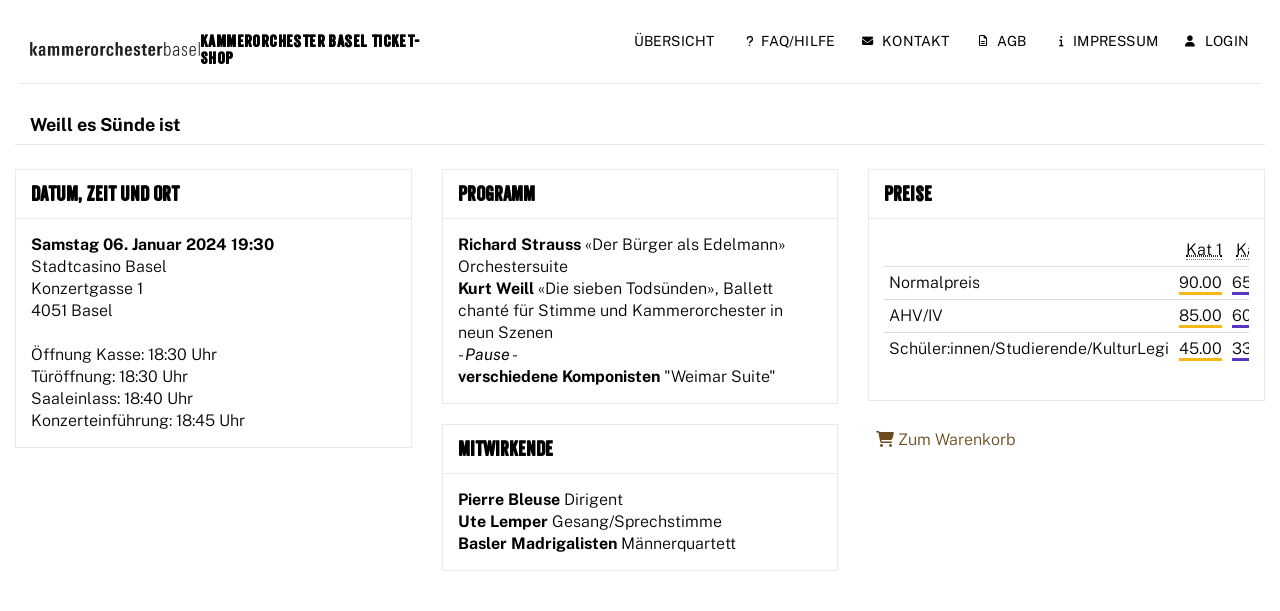

--- FILE ---
content_type: text/html; charset=UTF-8
request_url: https://442hz.com/de/ensembles/Kammerorchester_Basel/shop/event/60445/
body_size: 20583
content:
<!DOCTYPE html>
<html lang="de">
	<head>
		<title>Konzert - Weill es Sünde ist, Samstag 06. Januar 2024 19:30, Stadtcasino Basel</title>
				<meta name="viewport" content="width=device-width, initial-scale=1.0, user-scalable=yes">

		<link rel='preload' href='/webfonts/fa-solid-900.woff2' crossorigin='anonymous' as='font' type='font/woff2'/>
		<link rel='preload' href='/webfonts/fa-regular-400.woff2' crossorigin='anonymous' as='font' type='font/woff2'/>
		<link rel='preload' href='/css/shop-new190126.css' as='style' type='text/css' />
		<link rel='preload' href='/css/fontawesome-pro-6.5.1-all.min.css' as='style' type='text/css' />
		<link rel='preload' href='/js/shop-20240707.js' as='script' type='text/javascript' />
				<link rel='preload' href='' as='image' type='image/jpeg' />
	
		
		<link rel="canonical" href="https://442hz.com/de/ensembles/Kammerorchester_Basel/shop/event/60445/">
		<script type="text/javascript" src="/js/shop-20240707.js"></script>

		<link media="screen" rel="stylesheet" type="text/css" href="/css/shop-new190126.css" />
		<link media="screen" rel="stylesheet" type="text/css" href="/css/fontawesome-pro-6.5.1-all.min.css" />
		

			
					<link rel="stylesheet" href="https://www.kammerorchesterbasel.ch/assets/kammerorchester/css/shop.css">
		
		<script type="application/ld+json">
{
	"@context": "https://schema.org",
	"@type": "MusicEvent",
	"eventAttendanceMode": "https://schema.org/OfflineEventAttendanceMode",
	"organizer": {
		"name": "Kammerorchester Basel",
				"url": "http://www.kammerorchesterbasel.ch/",
				"@type": "Organization"
	},
	"name": "Weill es Sünde ist",
	"description": "Kammerorchester Basel spielt Werke von Richard Strauss, verschiedene Komponisten, Kurt Weill in Stadtcasino Basel",
	"image": "https://442hz.com/uploads/153/logos/89af3.png",
			"eventStatus": "https://schema.org/EventScheduled",
		"location": {
	"@type": "Place",
	"name": "Stadtcasino Basel",
	"address": {
	"@type": "PostalAddress",
					"streetAddress": "Konzertgasse 1",
				"postalCode": "4051",
		"addressLocality": "Basel",		"geo": {
			"@type": "GeoCoordinates",
			"latitude": 47.5542491,
			"longitude": 7.5893576999999
		},
				"addressCountry": "CH"
	}
	},
					"performer": [
					{
						"@type": "Person",
									"name": "Pierre Bleuse"
			},					{
										"@type": "Person",
									"name": "Ute Lemper"
			},					{
										"@type": "MusicGroup",
									"name": "Basler Madrigalisten"
			}				],
			"workPerformed": [
		 {
							"composer": "Richard Strauss",
								"musicCompositionForm": "«Der Bürger als Edelmann» Orchestersuite",
							"@type": "MusicComposition"
			},		 {
							"composer": "Kurt Weill",
								"musicCompositionForm": "«Die sieben Todsünden», Ballett chanté für Stimme und Kammerorchester in neun Szenen",
							"@type": "MusicComposition"
			},		 {
								"musicCompositionForm": "Pause",
							"@type": "MusicComposition"
			},		 {
							"composer": "verschiedene Komponisten",
								"musicCompositionForm": "&quot;Weimar Suite&quot;",
							"@type": "MusicComposition"
			}			],
				"offers": [
				{"@type": "Offer", "price": "90.00", "validFrom": "2023-08-15T09:00", "priceCurrency": "CHF", "availability": "http://schema.org/InStock", "category": "1. Kategorie",
			"url": "http://442hz.com/de/ensembles/Kammerorchester_Basel/shop/event/60445/",
			"name": "Normalpreis"}
		,				{"@type": "Offer", "price": "85.00", "validFrom": "2023-08-15T09:00", "priceCurrency": "CHF", "availability": "http://schema.org/InStock", "category": "1. Kategorie",
			"url": "http://442hz.com/de/ensembles/Kammerorchester_Basel/shop/event/60445/",
			"name": "AHV/IV"}
		,				{"@type": "Offer", "price": "45.00", "validFrom": "2023-08-15T09:00", "priceCurrency": "CHF", "availability": "http://schema.org/InStock", "category": "1. Kategorie",
			"url": "http://442hz.com/de/ensembles/Kammerorchester_Basel/shop/event/60445/",
			"name": "Schüler:innen/Studierende/KulturLegi"}
		,				{"@type": "Offer", "price": "65.00", "validFrom": "2023-08-15T09:00", "priceCurrency": "CHF", "availability": "http://schema.org/InStock", "category": "2. Kategorie",
			"url": "http://442hz.com/de/ensembles/Kammerorchester_Basel/shop/event/60445/",
			"name": "Normalpreis"}
		,				{"@type": "Offer", "price": "60.00", "validFrom": "2023-08-15T09:00", "priceCurrency": "CHF", "availability": "http://schema.org/InStock", "category": "2. Kategorie",
			"url": "http://442hz.com/de/ensembles/Kammerorchester_Basel/shop/event/60445/",
			"name": "AHV/IV"}
		,				{"@type": "Offer", "price": "33.00", "validFrom": "2023-08-15T09:00", "priceCurrency": "CHF", "availability": "http://schema.org/InStock", "category": "2. Kategorie",
			"url": "http://442hz.com/de/ensembles/Kammerorchester_Basel/shop/event/60445/",
			"name": "Schüler:innen/Studierende/KulturLegi"}
		,				{"@type": "Offer", "price": "43.00", "validFrom": "2023-08-15T09:00", "priceCurrency": "CHF", "availability": "http://schema.org/InStock", "category": "3. Kategorie",
			"url": "http://442hz.com/de/ensembles/Kammerorchester_Basel/shop/event/60445/",
			"name": "Normalpreis"}
		,				{"@type": "Offer", "price": "38.00", "validFrom": "2023-08-15T09:00", "priceCurrency": "CHF", "availability": "http://schema.org/InStock", "category": "3. Kategorie",
			"url": "http://442hz.com/de/ensembles/Kammerorchester_Basel/shop/event/60445/",
			"name": "AHV/IV"}
		,				{"@type": "Offer", "price": "22.00", "validFrom": "2023-08-15T09:00", "priceCurrency": "CHF", "availability": "http://schema.org/InStock", "category": "3. Kategorie",
			"url": "http://442hz.com/de/ensembles/Kammerorchester_Basel/shop/event/60445/",
			"name": "Schüler:innen/Studierende/KulturLegi"}
		,				{"@type": "Offer", "price": "30.00", "validFrom": "2023-08-15T09:00", "priceCurrency": "CHF", "availability": "http://schema.org/InStock", "category": "4. Kategorie / Hörplätze",
			"url": "http://442hz.com/de/ensembles/Kammerorchester_Basel/shop/event/60445/",
			"name": "Normalpreis"}
		,				{"@type": "Offer", "price": "25.00", "validFrom": "2023-08-15T09:00", "priceCurrency": "CHF", "availability": "http://schema.org/InStock", "category": "4. Kategorie / Hörplätze",
			"url": "http://442hz.com/de/ensembles/Kammerorchester_Basel/shop/event/60445/",
			"name": "AHV/IV"}
		,				{"@type": "Offer", "price": "15.00", "validFrom": "2023-08-15T09:00", "priceCurrency": "CHF", "availability": "http://schema.org/InStock", "category": "4. Kategorie / Hörplätze",
			"url": "http://442hz.com/de/ensembles/Kammerorchester_Basel/shop/event/60445/",
			"name": "Schüler:innen/Studierende/KulturLegi"}
		,				{"@type": "Offer", "price": "45.00", "validFrom": "2023-08-15T09:00", "priceCurrency": "CHF", "availability": "http://schema.org/InStock", "category": "Rollstuhlplatz 1. Kategorie",
			"url": "http://442hz.com/de/ensembles/Kammerorchester_Basel/shop/event/60445/",
			"name": "Normalpreis"}
		,				{"@type": "Offer", "price": "45.00", "validFrom": "2023-08-15T09:00", "priceCurrency": "CHF", "availability": "http://schema.org/InStock", "category": "Rollstuhlplatz 1. Kategorie Begleitung",
			"url": "http://442hz.com/de/ensembles/Kammerorchester_Basel/shop/event/60445/",
			"name": "Normalpreis"}
		,				{"@type": "Offer", "price": "33.00", "validFrom": "2023-08-15T09:00", "priceCurrency": "CHF", "availability": "http://schema.org/InStock", "category": "Rollstuhlplatz 2. Kategorie",
			"url": "http://442hz.com/de/ensembles/Kammerorchester_Basel/shop/event/60445/",
			"name": "Normalpreis"}
		,				{"@type": "Offer", "price": "22.00", "validFrom": "2023-08-15T09:00", "priceCurrency": "CHF", "availability": "http://schema.org/InStock", "category": "Rollstuhlplatz 3. Kategorie",
			"url": "http://442hz.com/de/ensembles/Kammerorchester_Basel/shop/event/60445/",
			"name": "Normalpreis"}
					],
		"startDate": "2024-01-06T19:30",
	"endDate": "2024-01-06T22:00"
}
</script>

		<style type="text/css">
.select2-container {
	min-width:200px;
}
.highlight {
	background-color:#FFDB4D;
	padding-left:2px;
	padding-right:2px;
}

form .row input {
	margin-bottom:8px;
	margin-left:5px;
}
@media (max-width: 1200px) {
	.affix {
		position: static;
	}
}
.staticPosition {
	position: static;
}
td, th {
	vertical-align: top;
}
.startDateTime {
	font-weight: bold;
}
.seatPopover > .popover-title {
	padding: 0px 14px;
}

</style>
		<style type="text/css">
		body {
			padding-top: 0px;
			padding-bottom: 40px;
			/*background-color: #f5f5f5;*/
			background-color: #fff;
		}
		.container {
			width: auto;
		}

		.btn {
			text-transform: none;
		}

		.checkout-wrap {
			margin-top: 10px;
		}
		.checkout-wrap li::before, .checkout-wrap li::after {
			pointer-events: none;
		}
		.checkout-wrap a {
			pointer-events: all;
		}
		.ensembleLogo {
			text-align: left;
			margin-bottom: 15px;
		}
		@media all and (min-width: 800px) {
			.checkout-wrap a {
				padding-top: 90px;
			}
		}

		.badge-success {
			background-color: #468847;
		}
		.badge-warning {
			background-color: #f0ad4e;
		}
		.badge-danger {
			background-color: #d9534f;
		}

				@charset "utf-8";

@font-face {
	font-family: 'Veneer';
	font-style: normal; 
	src: url('https://www.kammerorchesterbasel.ch/assets/kammerorchester/fonts/veneer/3680AD_0_0.woff') format('woff');
}

@font-face {
	font-family: 'Veneer';
	font-style: normal; 
	src: url('https://www.kammerorchesterbasel.ch/assets/kammerorchester/fonts/veneer/3680AD_0_0.eot') format('embedded-opentype');
}

@font-face {
	font-family: 'Veneer';
	font-style: normal; 
	src: url('https://www.kammerorchesterbasel.ch/assets/kammerorchester/fonts/veneer/3680AD_0_0.svg') format('svg');
}

@font-face {
	font-family: 'Veneer';
	font-style: normal; 
	src: url('https://www.kammerorchesterbasel.ch/assets/kammerorchester/fonts/veneer/3680AD_0_0.ttf') format('truetype');
}


@font-face {
	font-family: 'Veneer';
	font-style: normal; 
	src: url('https://www.kammerorchesterbasel.ch/assets/kammerorchester/fonts/veneer/3680AD_0_0.woff2'	);
}

@font-face {
	font-family: 'Titillium Web', sans-serif;
	font-style: normal; 
	src: url('https://fonts.googleapis.com/css?family=Titillium+Web:300,300i,400,400i,500,500i,600,600i,700,700i,900'	);
}

body {
	font-family: 'Titillium Web', sans-serif;
}

h1, h2, h3, h4 {
	font-family: 'Veneer', Arial, sans-serif;
}
		
		</style>

		<script type="text/javascript">
		$(document).ready(function() {
			$('.popupEditor').on('click', function(event) {
				$('#popupEditor').removeData("modal");
				$('#popupEditorBody').html('<img src="/images/indicator.gif" />');
				event.preventDefault();
				var url = $(this).attr('href');

				$('#popupShowTitle').text( $(this).data('title') );

				if ($(this).hasClass('popupLg')) {
					$('#popupEditor .modal-dialog').addClass('modal-lg');
				} else if ($('#popupEditor .modal-dialog').hasClass('modal-lg')) {
					$('#popupEditor .modal-dialog').removeClass('modal-lg');
				}
				/*Bugfix Select2*/
				$.fn.modal.Constructor.prototype.enforceFocus = function() {};
				/*$('#popupEditor').modal({
					remote: url
				}); commented to solve bootstrap conflict issue in remote content load*/
				$('#popupEditor').modal('show').find('.modal-body').load(url);
			});

			if (window.location.hash === "#privacypolicy" && $('#privacypolicyURL').length > 0) {
				let url = $('#privacypolicyURL').attr('href');
				$('#popupEditor .modal-dialog').addClass('modal-lg');
				$('#popupShowTitle').text( $('#privacypolicyURL').data('title') );
				$('#popupEditor').modal('show').find('.modal-body').load(url);
			}
			if (window.location.hash === "#faq" && $('#faqURL').length > 0) {
				let url = $('#faqURL').attr('href');
				$('#popupEditor .modal-dialog').addClass('modal-lg');
				$('#popupShowTitle').text( $('#faqURL').data('title') );
				$('#popupEditor').modal('show').find('.modal-body').load(url);
			}
			if (window.location.hash === "#agb" && $('#agbURL').length > 0) {
				let url = $('#agbURL').attr('href');
				$('#popupEditor .modal-dialog').addClass('modal-lg');
				$('#popupShowTitle').text( $('#agbURL').data('title') );
				$('#popupEditor').modal('show').find('.modal-body').load(url);
			}

			$(function () {
				$('[data-toggle="tooltip"]').tooltip()
			});

		});
		</script>

		
	</head>
	<body>
							<div id="message" style="position:fixed; float:right; right:0px;min-width: 340px;max-width: 440px;z-index:10000;top:auto;">
				<div style="padding: 5px;">
									</div>
			</div>
		
		<div class="container">
			
<div class="row headernav" role="navigation" aria-label="Main">
	<div class="col-lg-12 col-md-12 col-sm-12 col-xs-12">
		<ul class="nav nav-tabs pull-right">
							<li>
					<a href="/de/ensembles/Kammerorchester_Basel/shop/">
						Übersicht
					</a>
				</li>
										<li>
					<a class="popupEditor popupLg" id="faqURL" data-title="FAQ/Hilfe" href="/de/ensembles/Kammerorchester_Basel/shop/help">
						<i class="fa fa-question"></i> FAQ/Hilfe
					</a>
				</li>
													<li>
					<a class="popupEditor" data-title="Kontakt" href="/de/ensembles/Kammerorchester_Basel/shop/contact">
						<i class="fa fa-envelope"></i> Kontakt
					</a>
				</li>
			
							<li>
					<a class="popupEditor popupLg" id="agbURL" data-title="AGB" href="/de/ensembles/Kammerorchester_Basel/shop/agb">
						<i class="far fa-file-alt"></i> AGB
					</a>
				</li>
			
							<li>
					<a class="popupEditor" data-title="Impressum" href="/de/ensembles/Kammerorchester_Basel/shop/impressum">
						<i class="fa fa-info"></i> Impressum
					</a>
				</li>
						
			<li id="cartNav"  style="display:none;">
												<a href="/de/ensembles/Kammerorchester_Basel/shop/cart/cart#cart">
					<i class="fa fa-shopping-cart"></i> <label class="badge" id="cartItemsCount">0</label></a>
			</li>

			
							<li>
					<a href="/de/ensembles/Kammerorchester_Basel/shop/register">
						<i class="fa fa-user"></i> Login
					</a>
				</li>
					</ul>
	</div>
</div>

<header>
<div class="row">
	<div class="col-lg-12 col-md-12 col-sm-12 col-xs-12">
		<div class="ensembleLogo">
							<a target="_blank" rel="noopener" href="http://www.kammerorchesterbasel.ch/">
											<img src="https://442hz.com/uploads/153/logos/89af3.png" alt="Kammerorchester Basel" style="max-width:200px;">
									</a>
					</div>
		<h3>Kammerorchester Basel Ticket-Shop</h3>
	</div>
</div>
</header>

<div class="row">
	<div class="col-lg-12 col-md-12 col-sm-12 col-xs-12">
		

		
<style>
ul.checkout-bar li {
		width: 15%;
	}
@media (max-width: 768px) {
	ul.checkout-bar li {
		width: 100%;
	}
}
</style>

	<div id="progress" class="checkout-wrap"  style="display:none;">
		<ul class="checkout-bar" role="progressbar">
							<li class="active">
					<a href="/de/ensembles/Kammerorchester_Basel/shop/">Produkte</a>
				</li>
				<li>
					<a rel="nofollow" href="/de/ensembles/Kammerorchester_Basel/shop/cart/cart#cart">Warenkorb</a>
				</li>
				<li>Login</li>
				<li>Kundendaten</li>
									<li>Übersicht</li>
								<li>
					Bezahlung
				</li>
					</ul>
	</div>
		<br>
	</div>
</div>


<main>

<div class="row" id="event" data-sid="j9icq0hi9crdifuv2c1fifeu8v" data-fr="">
	<div class="col-md-12 col-sm-12">
		<h4>Weill es Sünde ist</h4>
		
			</div>
</div>




<div class="row">
	<div class="col-md-4 col-sm-6">

		<div class="panel panel-default">
			<div class="panel-heading panel-heading-sm">
				<h3 class="panel-title">Datum, Zeit und Ort</h3>
			</div>
			<div class="panel-body">
				<div class="media media-flex">
					<div class="media-body">
						<article>
						<span role="heading" aria-level="5" class="startDateTime">Samstag 06. Januar

															2024 19:30
							</span>
						<br>

						Stadtcasino Basel<br>
													Konzertgasse 1<br>
												4051 Basel<br>

						
												

													<br>
							Öffnung Kasse: 18:30 Uhr						
																					<br>
								Türöffnung: 18:30 Uhr																														<br>
								Saaleinlass: 18:40 Uhr								<br>
													
													<div>
								Konzerteinführung:
								18:45  Uhr															</div>
						
						
												</article>
					</div>

					<div class="media-right">
											</div>
				</div>
			</div>
		</div>

				
		
		
		
		
		
					</div>
	<div class="col-md-4 col-sm-6 contentProgramAndArtists">

		
		
																
		
						
					<div class="panel panel-default panel-eventProgramm">
				<div class="panel-heading panel-heading-sm">
					<h3 class="panel-title">Programm</h3>
				</div>
				<div class="panel-body">
											<table>
															<tr>
									<td>
																					<strong>Richard Strauss</strong>
																															«Der Bürger als Edelmann» Orchestersuite
										
																			</td>
								</tr>
															<tr>
									<td>
																					<strong>Kurt Weill</strong>
																															«Die sieben Todsünden», Ballett chanté für Stimme und Kammerorchester in neun Szenen
										
																			</td>
								</tr>
															<tr>
									<td>
																															- <i>Pause</i> -
										
																			</td>
								</tr>
															<tr>
									<td>
																					<strong>verschiedene Komponisten</strong>
																															"Weimar Suite"
										
																			</td>
								</tr>
													</table>
									</div>
			</div>
		
					<div class="panel panel-default panel-eventArtists">
				<div class="panel-heading panel-heading-sm">
					<h3 class="panel-title">Mitwirkende</h3>
				</div>
				<div class="panel-body">
					<table>
													<tr>
								<td>
																			<strong class="eventAristName">Pierre Bleuse</strong>
																					Dirigent
																																					</td>
							</tr>
													<tr>
								<td>
																			<strong class="eventAristName">Ute Lemper</strong>
																					Gesang/Sprechstimme
																																					</td>
							</tr>
													<tr>
								<td>
																			<strong class="eventAristName">Basler Madrigalisten</strong>
																					Männerquartett
																																					</td>
							</tr>
											</table>
				</div>
			</div>
		

			</div>
	<div class="col-md-4 col-sm-12 col-xs-12">
		<div data-spyX="affix" class="affix"  style="margin-right: 10px;">
							<div class="panel panel-default">
					<div class="panel-heading panel-heading-sm">
						<h3 class="panel-title">Preise</h3>
					</div>
					<div class="panel-body">
						<div class="table-responsive">
							<table class="table table-condensed" role="table" aria-rowcount="3">
								<thead>
								<tr>
									<td>&nbsp;</td>
																			<td class="text-right" nowrap="true">
											<abbr title="1. Kategorie">Kat 1</abbr>
										</td>
																			<td class="text-right" nowrap="true">
											<abbr title="2. Kategorie">Kat 2</abbr>
										</td>
																			<td class="text-right" nowrap="true">
											<abbr title="3. Kategorie">Kat 3</abbr>
										</td>
																			<td class="text-right" nowrap="true">
											<abbr title="4. Kategorie / Hörplätze">Kat 4</abbr>
										</td>
																			<td class="text-right" nowrap="true">
											<abbr title="Rollstuhlplatz 1. Kategorie">RS Kat 1</abbr>
										</td>
																			<td class="text-right" nowrap="true">
											<abbr title="Rollstuhlplatz 1. Kategorie Begleitung">RSB Kat 1</abbr>
										</td>
																			<td class="text-right" nowrap="true">
											<abbr title="Rollstuhlplatz 2. Kategorie">RS Kat 2</abbr>
										</td>
																			<td class="text-right" nowrap="true">
											<abbr title="Rollstuhlplatz 3. Kategorie">RS Kat 3</abbr>
										</td>
																	</tr>
								</thead>
								<tbody>
																									<tr>
										<td>
											Normalpreis

																					</td>

																					<td class="text-right">
																																							<span style="border-bottom: #f7b716 solid 3px;">90.00</span>
																													<div class="catVP_70" style="display:none;">
																Normalpreis: 90.00 CHF
															</div>
																																																		</td>
																					<td class="text-right">
																																							<span style="border-bottom: #5a34c2 solid 3px;">65.00</span>
																													<div class="catVP_71" style="display:none;">
																Normalpreis: 65.00 CHF
															</div>
																																																		</td>
																					<td class="text-right">
																																							<span style="border-bottom: #0f8715 solid 3px;">43.00</span>
																													<div class="catVP_72" style="display:none;">
																Normalpreis: 43.00 CHF
															</div>
																																																		</td>
																					<td class="text-right">
																																							<span style="border-bottom: #00eeff solid 3px;">30.00</span>
																													<div class="catVP_73" style="display:none;">
																Normalpreis: 30.00 CHF
															</div>
																																																		</td>
																					<td class="text-right">
																																							<span style="border-bottom: #f2d89b solid 3px;">45.00</span>
																													<div class="catVP_74" style="display:none;">
																Normalpreis: 45.00 CHF
															</div>
																																																		</td>
																					<td class="text-right">
																																							<span style="border-bottom: #f2d89b solid 3px;">45.00</span>
																													<div class="catVP_81" style="display:none;">
																Normalpreis: 45.00 CHF
															</div>
																																																		</td>
																					<td class="text-right">
																																							<span style="border-bottom: #a699cc solid 3px;">33.00</span>
																													<div class="catVP_76" style="display:none;">
																Normalpreis: 33.00 CHF
															</div>
																																																		</td>
																					<td class="text-right">
																																							<span style="border-bottom: #6e8c6f solid 3px;">22.00</span>
																													<div class="catVP_78" style="display:none;">
																Normalpreis: 22.00 CHF
															</div>
																																																		</td>
																			</tr>
																										<tr>
										<td>
											AHV/IV

																					</td>

																					<td class="text-right">
																																							<span style="border-bottom: #f7b716 solid 3px;">85.00</span>
																																																		</td>
																					<td class="text-right">
																																							<span style="border-bottom: #5a34c2 solid 3px;">60.00</span>
																																																		</td>
																					<td class="text-right">
																																							<span style="border-bottom: #0f8715 solid 3px;">38.00</span>
																																																		</td>
																					<td class="text-right">
																																							<span style="border-bottom: #00eeff solid 3px;">25.00</span>
																																																		</td>
																					<td class="text-right">
																																																</td>
																					<td class="text-right">
																																																</td>
																					<td class="text-right">
																																																</td>
																					<td class="text-right">
																																																</td>
																			</tr>
																										<tr>
										<td>
											Schüler:innen/Studierende/KulturLegi

																					</td>

																					<td class="text-right">
																																							<span style="border-bottom: #f7b716 solid 3px;">45.00</span>
																																																		</td>
																					<td class="text-right">
																																							<span style="border-bottom: #5a34c2 solid 3px;">33.00</span>
																																																		</td>
																					<td class="text-right">
																																							<span style="border-bottom: #0f8715 solid 3px;">22.00</span>
																																																		</td>
																					<td class="text-right">
																																							<span style="border-bottom: #00eeff solid 3px;">15.00</span>
																																																		</td>
																					<td class="text-right">
																																																</td>
																					<td class="text-right">
																																																</td>
																					<td class="text-right">
																																																</td>
																					<td class="text-right">
																																																</td>
																			</tr>
																									</tbody>
							</table>

						</div>
					</div>
				</div>
			


							<div class="well" style="padding:8px;">
					<a href="/de/ensembles/Kammerorchester_Basel/shop/cart/cart#cart">
						<i class="fa fa-shopping-cart"></i> Zum Warenkorb
					</a>
				</div>
			
					</div>
	</div>
</div>


</main>

<div class="modal fade" id="popupSeatView" tabindex="-1" role="dialog" aria-labelledby="seatViewModalLabel">
    <div class="modal-dialog" role="document">
        <div class="modal-content">
            <div class="modal-header">
                <button type="button" class="close" data-dismiss="modal" aria-hidden="true">×</button>
                 <h4 class="modal-title text-center" id="popupSeatViewTitle"></h4>
            </div>
            <div class="modal-body" id="popupSeatViewBody">

			</div>
            <div class="modal-footer">
            </div>
        </div>
    </div>
</div>

		</div>

		
		<div id="popupEditor" class="modal" tabindex="-1" role="dialog" aria-hidden="true" data-backdrop="true">
	<div class="modal-dialog">
		<div class="modal-content">
			<div class="modal-header">
				<span class="dragHandle" style="cursor:move;vertical-align: top;">|||</span>
				<button type="button" class="close" data-dismiss="modal" aria-hidden="true">&times;</button>
				<h3 style="display:inline-block;" id="popupShowTitle">&nbsp;</h3>
			</div>
			<div class="modal-body" style="padding:0;" id="popupEditorBody">
				???
			</div>
			<div class="modal-footer" style="margin-top:10px; padding:10px 0 0 0; display: none;">
				<img class="spinner" src="/images/indicator.gif" style="display:none;" />
				<button id="popupEditorCancel" type="button" class="btn btn-secondary noClickRestriction" data-dismiss="modal">Cancel</button>
				<label id="popupEditorSubmitLabel" for="popupEditorSubmit" class="btn btn-primary" tabindex="0">Senden</label>
			</div>
		</div>
	</div>
</div>

								
		<script src="/components/moment/min/moment.min.js" type="text/javascript"></script>
<script type="text/javascript">
function checkAffixHeight() {
	const affixElement = $('.affix');
	if (!affixElement.length) return;

	const parentWidth = affixElement.closest('.col-md-4').width(); // Adjust selector as necessary
    affixElement.css('width', parentWidth);

	const closestRow = affixElement.closest('.row');
	const windowHeight = $(window).height();
	const windowWidth = $(window).width();
	if (windowWidth < 1200) return;

	const padding = 20;
	// calculate affixHeight summing the height of each child element
	const affixHeight = affixElement.children().toArray().reduce(function(acc, child) {
		return acc + $(child).outerHeight(true);
	}, 0);

	const distanceToWindowBottom = windowHeight - (closestRow.offset().top + padding);

	if (affixHeight > distanceToWindowBottom) {
		affixElement.addClass('staticPosition');
	} else {
		affixElement.removeClass('staticPosition');
	}
}


$(document).ready(function() {
checkAffixHeight();
$(window).resize(checkAffixHeight);
$('#cart').on('DOMNodeInserted DOMNodeRemoved', 'li', function() {
	checkAffixHeight();
});

		let spViews = 'null';
	spViews = JSON.parse(spViews);
	
			var showDebug = true;

var SaalplanWidget = function(options) {
	var root = this;

	var displayByLevel = false;
	var webShop = false;
	var eid = null;
	var adminShop = false;
	var saisonId = null;
	var saalplanId = null;
	var eventId = null;
	var saisonAboId = null;
	var popupUrl = '';
	var spUrl = '';
	var showFromOrderOnly = false;
	var view = null;
	var randKey = null;
	var showDetailPopup = false;
	var orderId = null;
	var reloadAfterRemove = false; //deprecated / not in use
	var cartProds = [];
	var cartProds2 = {};
	var jwtToken = null;
	var saalplanSeatLocks = null;
	var eventLocks = null;
	var aboLocks = null;
	var categoryFilter = null;
	var wahlAbos = null;
	var wahlAboSaalplan = null;
	var wahlAboEvents = null;
	var aboToCartItems = null;
	var currentWahlabo = null;
	var cartItemToEvent = null;
	var sessionId = null;
	var seatNames = null;
	var highlightedAboSeats = null;
	var eventStatContainer = null;
	var spViews = null;
	var eventCategories = null;
	var curentViewBox = null;
	var polygonStroke = null;
	var seatFontsize = 9;
	let fontSizeNr = null;
	var clickAndViewImages = null;
	var addToCartText = null;
	var clickAndView = false;
	let updateQualityUrl = null;
	let showClickAndViewAvailability = false;
	let showMouseOver = false;

	let wsChannels = [];

	/** WS **/
	let spWebSocket;
	let retries = 40;
	let retryCount = 0;
	let wsConnectTimeout = 2000;
	let pTimeout = 12000;
	let pingTimeout;
	let isClosing = false;

	let qualityColors = [
		"#4CAF50", // 10 - Green
		"#8BC34A", // 9 - Light Green
		"#CDDC39", // 8 - Lime
		"#FFEB3B", // 7 - Yellow
		"#FFC107", // 6 - Amber
		"#FF9800", // 5 - Orange
		"#FF5722", // 4 - Deep Orange
		"#F44336", // 3 - Light Red
		"#E53935", // 2 - Red
		"#D32F2F", // 1 - Dark Red
	];

	function connectWs() {
		let wsTimeout = null;
		let wsServer = 'wss://442hz.com/saalplan/swoole/v1/client.js';

		spWebSocket = new WebSocket(wsServer);
		/*spWebSocket.onopen = function (evt) {*/
		spWebSocket.addEventListener("open", (evt) => {
			retryCount = 0;
			console.log("Connected to spWebSocket server.");

			if (!pingTimeout) {
				pingTimeout = setTimeout(onPingTimeout, pTimeout);
			}

			$.each(root.wsChannels, function(i, channel) {
				spWebSocket.send( JSON.stringify( {'type': 'subscribe', 'channel': channel} ) );
				console.log('subscribe channel: ' + channel);
			});

		});

		spWebSocket.addEventListener("close", (evt) => {
			console.log("Disconnected", isClosing);
			if (!wsTimeout && !isClosing) {
				wsTimeout = setTimeout(reconnect, wsConnectTimeout + Math.floor(Math.random() * 1000));
				/*setTimeout(connectWs, wsConnectTimeout);*/
			}
		});

		spWebSocket.addEventListener("error", (event) => {
			console.log("WebSocket error: ", event);
			pingTimeout = null;
			if (!wsTimeout && !isClosing) {
				wsTimeout = setTimeout(reconnect, wsConnectTimeout + Math.floor(Math.random() * 1000));
				/*setTimeout(connectWs, wsConnectTimeout);*/
			}
		});

		function reconnect() {
			if (isClosing) {
				return;
			}
			retryCount++;
			console.log("reconnect", retryCount, retries);

			window.location.reload();

			wsTimeout = null;
			if (true || retryCount < retries) {
				console.log("reconnect...");
				connectWs();
			}
		}

		function onPingTimeout() {
			console.log('onPingTimeout');
			pingTimeout = setTimeout(onPingTimeout, pTimeout);
			spWebSocket.send( JSON.stringify( {type: 'ping', random: Math.random(), ts: Date.now()} ) );
		}

		$(window).on('beforeunload', function() {
			console.log("beforeunload");
			isClosing = true;
		});

	}

	this.construct = function(options) {
		console.log("construct");
		console.log(options);
		root.displayByLevel = options.displayByLevel;
		root.eid = options.eid;
		root.webShop = options.webShop;
		root.adminShop = options.adminShop;

		root.showDetailPopup = options.showDetailPopup;
		root.saisonAboId = options.saisonAboId;
		root.eventId = options.eventId;
		root.saisonId = options.saisonId;
		root.saalplanId = options.saalplanId;
		root.view = options.view;
		root.popupUrl = options.popupUrl;
		root.spUrl = options.spUrl;
		root.orderId = options.orderId;
		root.showFromOrderOnly = options.showFromOrderOnly;
		root.randKey = options.randKey;
		root.reloadAfterRemove = options.reloadAfterRemove;

		root.cartProds = options.cartProds;
		root.cartProds2 = options.cartProds2;
		root.jwtToken = options.jwtToken;
		root.pageToken = options.pageToken;
		root.saalplanSeatLocks = options.saalplanSeatLocks;
		root.eventLocks = options.eventLocks;
		root.aboLocks = options.aboLocks;
		root.categoryFilter = options.categoryFilter;
		root.wahlAbos = options.wahlAbos;
		root.wahlAboSaalplan = options.wahlAboSaalplan;
		root.wahlAboEvents = options.wahlAboEvents;
		root.currentWahlabo = options.currentWahlabo;
		root.sessionId = options.sessionId;
		root.aboToCartItems = options.aboToCartItems;
		root.cartItemToEvent = options.cartItemToEvent;
		root.seatNames = options.seatNames;
		root.highlightedAboSeats = options.highlightedAboSeats;
		root.eventStatContainer = options.eventStatContainer;
		root.saalplanData = [];
		root.spViews = options.spViews;
		if (options.eventCategories) {
			root.eventCategories = options.eventCategories;
		}
		root.polygonStroke = options.polygonStroke;
		root.clickAndView = options.showClickAndView;
		root.clickAndViewImages = options.clickAndViewImages;
		root.addToCartText = options.addToCartText;
		root.showClickAndViewAvailability = options.showClickAndViewAvailability;
		if (options.seatFontsize) {
			root.seatFontsize = parseInt(options.seatFontsize);
		} else {
			root.seatFontsize = seatFontsize;
		}
		if (options.fontSizeNr) {
			root.seatFontsize = parseInt(options.fontSizeNr);
		}
		if (options.updateQualityUrl) {
			root.updateQualityUrl = options.updateQualityUrl;
		}
		root.showMouseOver = options.showMouseOver;

		if (typeof $(root.saalplanId)[0] != 'undefined' ) {
			let cv = $(root.saalplanId)[0].getAttribute('viewBox');
			let viewBoxArr = cv.split(' ');
			root.origViewBox = viewBoxArr;
		}

		function updateCartTimeout(init = false) {
			let ts = $('.cartTimeoutAt').data('ts');
			let items = parseInt($('#cartItemsCount').text());

			$('.cartTimeoutAt').hide();
			if (items == 0 || ts == 0) {
				$('.cartTimeoutAt').data('ts', 0);
				$('.cartTimeoutAt').html('');
				return;
			}
			if (ts > 0 && items > 0) {
				let timeoutAt = new Date(ts * 1000);
				let secondsAbs = Math.floor((timeoutAt - new Date()) / 1000);
				/*if (secondsAbs > 0 && init == false) {
					$('.cartTimeoutAt').show();
					return;
				}*/
				$('.cartTimeoutAt').removeClass('badge-danger');
				$('.cartTimeoutAt').removeClass('badge-warning');
				$('.cartTimeoutAt').removeClass('badge-success');

				if (secondsAbs <= 0) {
					$('.cartTimeoutAt').html('');
					$('.cartTimeoutAt').data('ts', 0);
				} else {
					let minutes = Math.floor(secondsAbs / 60);
					let hours = Math.floor(secondsAbs / 60);
					seconds = secondsAbs % 60;
					if (seconds < 10) {
						seconds = '0' + seconds;
					}
					minutes = minutes % 60;
					$('.cartTimeoutAt').html(minutes + ':' + seconds);
					if (secondsAbs < 120) {
						$('.cartTimeoutAt').addClass('badge-danger');
					} else if (secondsAbs < 300) {
						$('.cartTimeoutAt').addClass('badge-warning');
					} else {
						$('.cartTimeoutAt').addClass('badge-success');
					}
					$('.cartTimeoutAt').show();
				}
			}
		}
		setInterval(updateCartTimeout, 1000);
		updateCartTimeout(true);

		if (root.updateQualityUrl) {
			// Create quality dropdown menu element

			let $qualityMenu = $('<div id="quality-dropdown" style="position:fixed;display:none;background:#fff;border:1px solid #ccc;border-radius:4px;box-shadow:0 2px 8px rgba(0,0,0,0.15);z-index:99999;overflow:hidden;"></div>');
			for (let i = 1; i <= 10; i++) {
				let bgColor = qualityColors[i-1];
				$qualityMenu.append(`<div class="quality-option" data-quality="${i}" style="padding:4px 16px;cursor:pointer;border-bottom:1px solid #eee;background-color:${bgColor};color:#fff;font-weight:bold;text-align:center;">${i}</div>`);
			}
			$('body').append($qualityMenu);

			// Drag selection variables
			let isDragging = false;
			let selectedSeats = [];
			let mouseDownEvent = null;

			// Hide menu on outside click
			$(document).on('click', function(e) {
				if (!$(e.target).closest('#quality-dropdown').length) {
					$qualityMenu.hide();
				}
			});

			// Prevent menu from closing when clicking inside it
			$qualityMenu.on('click', function(e) {
				e.stopPropagation();
			});

			// Clear selection styling
			function clearSelection() {
				$(root.saalplanId).find('.seat.quality-selected').each(function() {
					$(this).removeClass('quality-selected');
					$(this).find('rect').css('stroke-width', '');
				});
				selectedSeats = [];
			}

			// Mouse down on seat - start selection
			$(root.saalplanId).on('mousedown', '.seat', function(e) {
				console.log("mousedown");
				if (e.button !== 0) return; // Only left mouse button
				isDragging = true;
				mouseDownEvent = e;
				clearSelection();

				let seatId = $(this).data('seat-id');
				selectedSeats.push({element: $(this), id: seatId});
				$(this).addClass('quality-selected');
				$(this).find('rect').css('stroke-width', '5');
				e.preventDefault();
			});

			// Mouse enter on seat during drag - add to selection
			$(root.saalplanId).on('mouseenter', '.seat', function(e) {
				console.log("mouseenter");
				if (!isDragging) return;

				let seatId = $(this).data('seat-id');
				let alreadySelected = selectedSeats.some(s => s.id === seatId);

				if (!alreadySelected) {
					selectedSeats.push({element: $(this), id: seatId});
					$(this).addClass('quality-selected');
					$(this).find('rect').css('stroke-width', '5');
					console.log(selectedSeats);
				}
			});

			// Mouse up - show dropdown only if multiple seats selected
			$(document).on('mouseup', function(e) {
				console.log("mouseup", "isDragging:", isDragging, "selectedSeats.length:", selectedSeats.length);
				if (!isDragging) {
					return;
				}

				// Only show dropdown if at least 2 seats are selected
				if (selectedSeats.length < 2) {
					isDragging = false;
					clearSelection();
					return;
				}

				isDragging = false;
				e.preventDefault();
				e.stopPropagation();

				// Position and show the dropdown with slight delay to avoid immediate hide
				setTimeout(function() {
					console.log("Showing dropdown with", selectedSeats.length, "seats at", e.clientX, e.clientY);

					// Ensure dropdown stays within viewport
					let menuWidth = 100;
					let menuHeight = 400;
					let maxX = window.innerWidth - menuWidth;
					let maxY = window.innerHeight - menuHeight;
					let posX = Math.min(e.clientX, maxX);
					let posY = Math.min(e.clientY, maxY);

					$qualityMenu.css({
						left: posX + 'px',
						top: posY + 'px',
						display: 'block',
						position: 'fixed',
						'z-index': '99999'
					}).data('selected-seats', selectedSeats);

					console.log("Dropdown positioned at", posX, posY, "visibility:", $qualityMenu.css('display'), "z-index:", $qualityMenu.css('z-index'));
				}, 50);
			});

			// Right-click handler for single seat
			$(root.saalplanId).on('contextmenu', '.seat', function(e) {
				console.log("contextmenu");
				e.preventDefault();
				clearSelection();

				let seatId = $(this).data('seat-id');
				selectedSeats = [{element: $(this), id: seatId}];
				$(this).addClass('quality-selected');
				$(this).find('rect').css('stroke-width', '5');

				// Position and show the dropdown
				let menuWidth = 100;
				let menuHeight = 400;
				let maxX = window.innerWidth - menuWidth;
				let maxY = window.innerHeight - menuHeight;
				let posX = Math.min(e.clientX, maxX);
				let posY = Math.min(e.clientY, maxY);

				$qualityMenu.css({
					left: posX + 'px',
					top: posY + 'px',
					display: 'block'
				}).data('selected-seats', selectedSeats);
			});

			// Quality option click handler - update all selected seats
			$qualityMenu.on('click', '.quality-option', function() {
				let quality = $(this).data('quality');
				let seats = $qualityMenu.data('selected-seats');

				if (!seats || seats.length === 0) return;

				let newColor = qualityColors[quality-1];

				// Update all selected seats
				let ids = [];
				seats.forEach(function(seat) {
					ids.push(seat.id);
				});
				$.ajax({
					url: root.updateQualityUrl,
					type: 'POST',
					data: {
						seatIds: ids,
						quality: quality,
					},
					success: function(data) {
						console.log(data);
						seats.forEach(function(seat) {
							seat.element.find('rect').attr('stroke', newColor);
							seat.element.find('.seatQuality').text(quality);
						});
					},
					error: function(data) {
						console.log(data);
					}
				});

				$qualityMenu.hide();
				clearSelection();
			});

		}

		var saalplanChannel = null;
		if (root.eventId) {
			saalplanChannel = '/saalplan/event/' + root.eventId;
		} else if (root.wahlAboEvents) {
			saalplanChannel = '/saalplan/events/' + root.wahlAboEvents.join('-');
		} else if (root.saisonAboId) {
			saalplanChannel = '/saalplan/saisonabo/' + root.saisonAboId;
		} else {
			saalplanChannel = '/saalplan/saison/'+root.saisonId+'/' + root.saalplanId;
		}
		console.log("saalplanChannel", saalplanChannel);

		var sessionChannel = '/saalplan/' + root.sessionId;

		root.wsChannels = [
			saalplanChannel,
			sessionChannel,
		];

		connectWs();

		spWebSocket.addEventListener("message", (evt) => {
			/*console.log("evt: message", evt);*/

			let message = null;
			if (evt.data.substring(0, 2) == '{"') {
				message = JSON.parse(evt.data);
				console.log("message", message);
				console.log("messageType:", message.messageType);
			}


			if (showDebug) {
				//console.log("receive from", saalplanChannel)
				console.log(message);
			}
			if (message.messageType == 'startLock') {
				if (showDebug) {
					console.log(message);
					console.log("SEAT", message.seat);
				}
				if (message.rand == root.randKey) {
					drawSeat($(root.saalplanId), message.seat);
					$('.seat'+message.seat.id+'Button').addClass("disabled");
					$('.seat'+message.seat.id+'Button').attr("disabled", "disabled");
				} else {
					drawSeat($(root.saalplanId), message.seat);
					$('.seat'+message.seat.id+'Button').addClass("disabled");
					$('.seat'+message.seat.id+'Button').attr("disabled", "disabled");
				}

			} else if (message.messageType == 'currentSaalplan') {
				if (showDebug) {
					console.log("got new saalplan");
					console.log(message);
				}
				/*
				var removeItem = data.prodCode;
					console.log("cartProds 1:", cartProds, cartProds2);
					cartProds = jQuery.grep(cartProds, function(value) {
						return value != removeItem;
					});
					if (cartProds2.hasOwnProperty(removeItem) ) {
						delete cartProds2[removeItem];
					}
					console.log("cartProds 2:", cartProds, cartProds2);
				 */

				var tokenVal = root.parseJwt(message.jwtToken);
				if (tokenVal.hasOwnProperty('saisonAbo') && tokenVal.saisonAbo == message.saalplan.objectId) {
					$.each(message.saalplan.seatArr, function (i, rs) {
						$.each(rs, function (i, seat) {
							drawSeat($(root.saalplanId), seat);
						});
					});

				} else if (tokenVal.hasOwnProperty('event') && tokenVal.event == message.saalplan.objectId) {
					$.each(message.saalplan.seatArr, function (i, rs) {
						$.each(rs, function (i, seat) {
							drawSeat($(root.saalplanId), seat);
						});
					});

				} else if (tokenVal.hasOwnProperty('events') && tokenVal.events.join('-') == root.wahlAboEvents.join('-') ) {
					$.each(message.saalplan.seatArr, function (i, rs) {
						$.each(rs, function (i, seat) {
							drawSeat($(root.saalplanId), seat);
						});
					});
				} else {
					console.log("nothing to draw?????", tokenVal.events.events.join('-'), root.wahlAboEvents.join('-') );
				}

				if (root.eventStatContainer) {
					updateEventStatTable(message.saalplan);
				}

			} else if (message.messageType == 'browserPageReload') {
				var tokenVal = root.parseJwt(message.jwtToken);
				if (tokenVal.hasOwnProperty('saisonAbo') && tokenVal.saisonAbo == message.saalplan.objectId) {
					location.reload();
				} else if (tokenVal.hasOwnProperty('event') && tokenVal.event == message.saalplan.objectId) {
					location.reload();
				}

			} else if (message.messageType == 'seatLock') {
				if (showDebug) {
					console.log("dada seatLock", message.userId , message.rand, root.randKey);
					console.log(message.seat);
				}
				if (message.rand != null && message.rand == root.randKey ) {

				} else {

				}
				if (showDebug) {
					console.log("drawSeat...");
				}
				drawSeat($(root.saalplanId), message.seat);
				if (showDebug) {
					console.log("done");
					console.log("disable Button...");
				}
				$('.seat'+message.seat.id+'Button').addClass("disabled");
				$('.seat'+message.seat.id+'Button').attr("disabled", "disabled");
				if (showDebug) {
					console.log("done");
				}

			} else if (message.messageType == 'seatUnlock') {
				if (showDebug) {
					console.log("dada seatUnlock", message.userId , message.rand, root.randKey);
					console.log(message.seat);
				}
				if (message.rand != null && message.rand == root.randKey ) {
					$('.seat'+message.seat.id+'Button').addClass("disabled");
					$('.seat'+message.seat.id+'Button').attr("disabled", "disabled");
				} else {
					drawSeat($(root.saalplanId), message.seat);
					$('.seat'+message.seat.id+'Button').addClass("disabled");
					$('.seat'+message.seat.id+'Button').attr("disabled", "disabled");
				}


			} else if (message.messageType == 'ping') {
				// answer server-ping with pong

				spWebSocket.send( JSON.stringify( {'type': 'pong', 'origTS': message.ts, 'ts': Date.now()} ) );

				/*if (root.randKey == message.token) {
					if (showDebug) {
						console.log("my ping");
					}
				} else {
					if (showDebug) {
						console.log("OTHER ping", root.randKey, message.token);
					}
				}*/

			} else if (message.messageType == 'pong') {
				//receive pong from own pinger
				if (showDebug) {
					console.log("got pong");
				}
				console.log("roundtrip time", Date.now() - message.origTS);

			} else if (message.messageType == 'cartItemTimedout') {
				if (showDebug) {
					console.log('got new cartItemTimedout!', message);
				}
				var removeItem = message.prodCode;
				cartProds = jQuery.grep(cartProds, function(value) {
					return value != removeItem;
				});
				if (cartProds2.hasOwnProperty(removeItem) ) {
					delete cartProds2[removeItem];
				}
				$('#cartItemsCount').text( parseInt($('#cartItemsCount').text())-1 );
				if (parseInt($('#cartItemsCount').text()) < 1) {
					$('#cartNav').hide('slow');
					updateCartTimeout();
				}

				$('.cartEventSeat[data-id="'+message.id+'"]').each(function() {
					var $t = $(this);
					$t.hide('slow', function(){ $t.remove(); });
				});
				$.each(message.saalplan.seatArr, function (i, rs) {
					$.each(rs, function (i, seat) {
						drawSeat($(root.saalplanId), seat);
					});
				});

			} else if (message.messageType == 'cartItemRemoved') {
				var el = null;
				$('#cartList').find('.cartItemRemove[data-id="'+message.shoppingCartId+'"]').each(function(i, ell) {
					el = $(ell);
					//el.html('<i class="fa fa-cog fa-spin"></i>');
				});

				let data = message;
				var scid = $(this).attr('scid');
				let seatGroupId = $(this).data('seatgroup-id');
				let seatId = $(this).data('seat-id');

				var removeItem = data.prodCode;
				root.cartProds = jQuery.grep(root.cartProds, function(value) {
					return value != removeItem;
				});
				if (root.cartProds2.hasOwnProperty(removeItem) ) {
					delete root.cartProds2[removeItem];
				}
				$('#cartItemsCount').text( parseInt($('#cartItemsCount').text())-1 );
				if (parseInt($('#cartItemsCount').text()) < 1) {
					$('#cartNav').hide('slow');
					updateCartTimeout();
				}

				$('div[data-scid="'+data.shoppingCartId+'"]').each(function() {
					$(this).remove();
				});

				if (seatGroupId) {
					$.each(root.saalplanData.seatArr, function (i, rs) {
						$.each(rs, function (i, seat) {
							if (seat.groupId && seatGroupId != '' && seat.groupId == seatGroupId && seat.id != seatId && clickedSG == null) {
								clickedSG = seatGroupId;
								$("#seat" + root.eventId + '_' + seat.id+'.seat.mySeatLock').trigger("click");
							}
						});
					});
				}
				clickedSG = null;

				if (el != null) {
					el.parent().parent().hide('slow', function () {
						el.parent().parent().remove();
						if ($('#cartList li').length == 0) {
							$('.cartEmptyInfo').show('slow');
						}
						if (root.reloadAfterRemove) {
							location.reload();
						}
					});
				}

			} else if (message.messageType == 'newCartItem') {
				let data = message;
				console.log(message);

				console.log('roundtrip-time', Date.now(), message.origTS, Date.now() - message.origTS)

				if (data.failed == false) {
					if (data.rand == root.pageToken || (root.adminShop == true && typeof root.orderId != 'undefined' && data.sessionId == root.sessionId && data.orderId == root.orderId)) {
						$('#popupEditor').modal('hide');
						$('.cartEmptyInfo').hide('slow');
						$('#cartItemsCount').text(parseInt($('#cartItemsCount').text()) + 1);

						if (parseInt($('#cartItemsCount').text()) > 0) {
							$('#cartNav').show('slow');
							updateCartTimeout();
						}

						var wahlAboId = data.wahlaboId
						$.each(root.aboToCartItems, function(k, ci) {
							console.log("cis", k, ci);
						});
						var scsid = data.shoppingCartId;
						var f = {};
						f[scsid] = data.saaplanSeat.id;
						if (root.aboToCartItems != null) {
							root.aboToCartItems[data.wahlaboId] = [f];
							console.log("after push:", data.wahlaboId, scsid);
							console.log(root.aboToCartItems);
						}

						$('.aboCol.aboCol'+data.wahlaboId+'.erow.erow'+data.eventId).each(function(i, el) {
							$(this).html(data.saaplanSeat.name);
							el.setAttribute('data-scid', data.shoppingCartId);
						});

						if (typeof data.wahlaboId != 'undefined' ) {
							var nextAbo = null;
							var fo = 0;
							$.each(root.wahlAbos, function(i, wa) {
								if (wa == data.wahlaboId) {
									fo = 1;
								} else if (fo == 1 && nextAbo == null) {
									nextAbo = wa;
								}
							});
						}

												let seatDesc = data.seatName;
						
													root.cartProds.push("e-"+ root.eventId +"-" + data.saaplanSeat.id);
							root.cartProds2["e-"+ root.eventId +"-" + data.saaplanSeat.id] = data.id;
												var list = $('#cartList');

						let exListItem = $('#cartList').find("[data-id="+data.id+"]");
						if (exListItem.length == 0) {
							var added = list.append('<li class="cartEventSeat" data-id="' + data.id + '"><span>' + seatDesc + '<a data-id="' + data.id + '" data-seat-id="'+data.saaplanSeat.id+'" data-seatgroup-id="'+data.saaplanSeat.groupId+'" class="cartItemRemove pull-right" href="#"><i class="fas fa-trash-alt"></i></a></span><hr style="margin-top:3px;margin-bottom:3px;"></li>');
							added.find('li[data-id="' + data.shoppingCartId + '"]').effect("highlight", {}, 2000);
						}
						$('#progress').show();
						$('#cartCountInfo').show();
						$('#cartCountInfo span').html($('#cartList li').length);

						var wahlAboList = $('#wahlAboEventSeats_' + data.eventId);
						wahlAboList.append('<div data-scid="' + data.eventId + '">xxxxx</div>');
					} else {
						console.log("not this page: ", data.rand, root.pageToken);
					}
				} else {
					alert("failed?");
				}

			} else if (message.messageType == 'sessionTimeout') {
				console.log(message);
				$('.cartTimeoutAt').data('ts', message.cartTimeoutAtTS);
				if (message.removedCartItems.length > 0) {
					$.each(message.removedCartItems, function(i, cartItemId) {
						$('#cartList').find("[data-id="+cartItemId+"]").each(function() {
							// $(this).remove();
							$(this).effect("highlight", {}, 2000);
						});
					});
					$('.cartTimeoutAt').data('ts', 0);

					if (root.reloadAfterRemove) {
						location.reload();
					}
				}




			} else {
				console.log("data ?", message);
			}
		});


		if (root.showDetailPopup == true) {

			if (root.webShop) {

				$(root.saalplanId).on('click', 'a.disabledCategory, a.seatLocked', function(event) {
					event.preventDefault();
				});

				var clickedSG = null;
				$(root.saalplanId).on('click', '.seatAvailable', function(event) {
					event.preventDefault();
					if (root.orderId == null && root.adminShop == true) {
						alert("Bitte zuerst eine Order erstellen!");
						return;
					}

					if (typeof root.wahlAboSaalplan != 'undefined') {
						return;
					}

					let imageId = $(this).data('image-id');
					if (root.clickAndView == 1 && imageId && root.eid) {
						//show clic&view popup
						let imgKey = root.clickAndViewImages[imageId];

						let maxSeatsReached = false;
						if (root.maxEventCartSize !== null ) {
							let lenP2 = Object.keys(root.cartProds2).length;
							console.log("max size", root.maxEventCartSize, root.cartProds2, lenP2);
							if (root.maxEventCartSize <= lenP2) {
								maxSeatsReached = true;
							}
						}

						$('#popupSeatView').removeData("modal");
						$('#popupSeatView .modal-footer').html('');
						$('#popupSeatViewBody').html('<img src="/images/indicator.gif" />');
						event.preventDefault();
						var url = $(this).attr('href');

						$('#popupSeatViewTitle').html($(this).data('ac-name') + ": " + $(this).data('seat-name'));

						let imgTag = document.createElement('img');
						imgTag.style.textAlign = "center";
						imgTag.src = "https://442hz.com/seatview/" + root.eid + "/download/" + imgKey;
						imgTag.style = "width: 100%;";


						let linkText = document.createTextNode(" " + root.addToCartText);
						let linkIcon = document.createElement('i');
						linkIcon.classList.add('fas', 'fa-cart-plus');

						let aTag = document.createElement('a');
						aTag.href = "#";
						aTag.classList.add('btn', 'btn-success');
						aTag.setAttribute('style', "margin-top: 10px");
						aTag.classList.add('btnSeatAddToCart' + $(this).data('seat-id'));
						aTag.appendChild(linkIcon);
						aTag.appendChild(linkText);

						let pTagLink = document.createElement('p');
						pTagLink.style.textAlign = "center";
						pTagLink.appendChild(aTag);

						let linkText2 = document.createTextNode(root.seatNoAvalableAnymoreText);
						let pTag2 = document.createElement('p');
						pTag2.classList.add('pSoldSeatInfo' + $(this).data('seat-id'));
						pTag2.classList.add('alert', 'alert-warning');
						pTag2.setAttribute('style', "text-align: center; margin: 10px; display: none;");
						pTag2.appendChild(linkText2);

						let clickEl = $(this);

						if (maxSeatsReached == false) {
							aTag.onclick = function() {
								$(aTag).prop('disabled', true);
								$(aTag).off();
								$(aTag).hide();
								root.addToCart(clickEl);
								return false;
							}
						}

						$('#popupSeatViewBody').html('');
						$('#popupSeatViewBody').append(imgTag);
						if (maxSeatsReached) {
							let infoText = document.createTextNode(root.maxEventCartSizeWarning);
							let pTagInfo = document.createElement('p');
							pTagInfo.style.textAlign = "center";
							pTagInfo.style.fontSize = "16px";
							pTagInfo.style.marginTop = "12px";
							pTagInfo.style.fontWeight = "bold";
							pTagInfo.appendChild(infoText);
							$('#popupSeatViewBody').append(pTagInfo);

						} else {
							$('#popupSeatViewBody').append(pTagLink);
							$('#popupSeatView .modal-footer').append(pTagLink);
						}

						$('#popupSeatViewBody').append(pTag2);

						if ($(this).hasClass('popupLg')) {
							$('#popupSeatView .modal-dialog').addClass('modal-lg');
						} else if ($('#popupSeatView .modal-dialog').hasClass('modal-lg')) {
							$('#popupSeatView .modal-dialog').removeClass('modal-lg');
						}
						$('#popupSeatView .modal-dialog').addClass('modal-lg');

						$('#popupSeatView').modal('show')
					} else {
						root.addToCart($(this));
					}
				});

				$(root.saalplanId).on('click', '.mySeatLock', function(event) {
					event.preventDefault();
					var scid = $(this).attr('scid');
					let seatGroupId = $(this).data('seatgroup-id');
					let seatId = $(this).data('seat-id');
										var url = '\/de\/ensembles\/Kammerorchester_Basel\/shop\/cart\/remove\/seat';
										var data = {
						id: scid,
						userPageToken: root.pageToken,
						jwtToken: root.jwtToken,
					};

					var el = null;
					$('#cartList').find('.cartItemRemove[data-id="'+scid+'"]').each(function(i, ell) {
						console.log("x", i, ell);
						el = $(ell);
						el.html('<i class="fa fa-cog fa-spin"></i>');
					});
					$(this).find('rect').each(function(i, rect) {
						$(rect).attr('fill', '#fff');
					});

					$.ajax({
						url: url,
						dataType: "json",
						data: data,
						method: 'POST',
					}).done(function(data) {
						if (data.failed == true) {
							// SCS ist nicht mehr imm Cart oder noch nicht
							///console.log(data);
							//alert("es ist ein Fehler aufgetreten (1)");
							//location.reload();
						} else {
							if (data.failed == false) {
								console.log("ret remove Seat");
								console.log(data);
								console.log('data.prodCode', data.prodCode);
								var removeItem = data.prodCode;
								console.log("cartProds 1:", root.cartProds, root.cartProds2);
								root.cartProds = jQuery.grep(root.cartProds, function(value) {
									return value != removeItem;
								});
								if (root.cartProds2.hasOwnProperty(removeItem) ) {
									delete root.cartProds2[removeItem];
								}
								console.log("cartProds 2:", root.cartProds, root.cartProds2);
								//$('#cartItemsCount').text( parseInt($('#cartItemsCount').text())-1 );
								if (parseInt($('#cartItemsCount').text()) < 1) {
									$('#cartNav').hide('slow');
									updateCartTimeout();
								}

								console.log("shoppingCartId", data.shoppingCartId);
								$('div[data-scid="'+data.shoppingCartId+'"]').each(function() {
									$(this).remove();
								});

								if (seatGroupId) {
									$.each(root.saalplanData.seatArr, function (i, rs) {
										$.each(rs, function (i, seat) {
											if (seat.groupId && seatGroupId != '' && seat.groupId == seatGroupId && seat.id != seatId && clickedSG == null) {
												clickedSG = seatGroupId;
												$("#seat" + root.eventId + '_' + seat.id+'.seat.mySeatLock').trigger("click");
											}
										});
									});
								}
								clickedSG = null;

								if (el != null) {
									el.parent().parent().hide('slow', function () {
										el.parent().parent().remove();
										if ($('#cartList li').length == 0) {
											$('.cartEmptyInfo').show('slow');
										}
										if (root.reloadAfterRemove) {
											location.reload();
										}
									});
								}
								window.setTimeout(function() {
									$('#cartCountInfo span').html($('#cartList li').length);
								}, 500);
							}
						}
					}).fail(function() {
						/*alert( "error 3" );*/
						/* on reload */
					});
				});

				console.log("cartList:a cartItemRemove init");
				$('#cartList').on('click', 'a.cartItemRemove', function(e) {
					e.preventDefault();
					var el = $(this);
					let seatGroupId = $(this).data('seatgroup-id');
					let seatId = $(this).data('seat-id');

										var url = '\/de\/ensembles\/Kammerorchester_Basel\/shop\/cart\/remove\/seat';
										var data = {
						id: $(this).data('id'),
						userPageToken: root.pageToken,
						/* jwtToken: jwtToken,*/
					};

					el.html('<i class="fa fa-cog fa-spin"></i>');

					$.ajax({
						url: url,
						dataType: "json",
						data: data,
						method: 'POST',
					}).done(function(data) {
						if (data.failed == true) {
							/*alert("es ist ein Fehler aufgetreten (2)");*/
							location.reload();
						} else {
							console.log("ax done", data);
							if (data.failed == false) {
								console.log("removeItem");
								var removeItem = data.prodCode;
								root.cartProds = jQuery.grep(root.cartProds, function(value) {
									return value != removeItem;
								});
								if (root.cartProds2.hasOwnProperty(removeItem) ) {
									delete root.cartProds2[removeItem];
								}
								/*$('#cartItemsCount').text( parseInt($('#cartItemsCount').text()) - 1); not update on remove done */
								/*if (parseInt($('#cartItemsCount').text()) < 1) {
									$('#cartNav').hide('slow');
									updateCartTimeout();
								}*/

								console.log("shoppingCartId", data.shoppingCartId);
								$('div[data-scid="'+data.shoppingCartId+'"]').each(function() {
									$(this).remove();
								});

								if (seatGroupId) {
									$.each(root.saalplanData.seatArr, function (i, rs) {
										$.each(rs, function (i, seat) {
											if (seat.groupId && seatGroupId != '' && seat.groupId == seatGroupId && seat.id != seatId && clickedSG == null) {
												clickedSG = seatGroupId;
												$("#seat" + root.eventId + '_' + seat.id+'.seat.mySeatLock').trigger("click");
											}
										});
									});
								}
								clickedSG = null;

								el.parent().parent().hide('slow', function() {
									el.parent().parent().remove();
									$('#cartCountInfo span').html($('#cartList li').length);
									if ($('#cartList li').length == 0) {
										$('.cartEmptyInfo').show('slow');
										$('#cartCountInfo').hide();
									} else {
										$('#cartCountInfo').show();
									}
									if (root.reloadAfterRemove) {
										location.reload();
									}
								});
								window.setTimeout(function() {
									$('#cartCountInfo span').html($('#cartList li').length);
								}, 500);
							}
						}
					}).fail(function(e) {
						/* err on double remove */
						console.log("error 4", e)
					});
				});
			} else { //not webshop
				$(root.saalplanId).on('click', '.seatAvailable', function(event) {
					$('#popupEditor').removeData("modal");
					$('#popupEditorBody').html('<img src="/images/indicator.gif" />');
					event.preventDefault();
					var url = $(this).attr('href');

					if ($(this).attr('title')) {
						$('#popupShowTitle').text($(this).attr('title'))
					} else {
						$('#popupShowTitle').text("");
					}

					if ($(this).hasClass('popupLg')) {
						$('#popupEditor .modal-dialog').addClass('modal-lg');
					} else if ($('#popupEditor .modal-dialog').hasClass('modal-lg')) {
						$('#popupEditor .modal-dialog').removeClass('modal-lg');
					}

					/*Bugfix Select2*/
					$.fn.modal.Constructor.prototype.enforceFocus = function() {};
					/*$('#popupEditor').modal({
						remote: url
					}); commented to solve bootstrap conflict issue in remote content load*/

					$('#popupEditor').modal('show').find('.modal-body').load(url);
				});
				$(root.saalplanId).on('click', '.seatLocked', function(event) {

					window.setTimeout(function() {
						$('#saalplanContextMenu').hide();
					}, 1);

					$('#popupEditor').removeData("modal");
					$('#popupEditorBody').html('<img src="/images/indicator.gif" />');
					event.preventDefault();
					var url = $(this).attr('href');

					if ($(this).attr('title')) {
						$('#popupShowTitle').text($(this).attr('title'))
					} else {
						$('#popupShowTitle').text("");
					}

					if ($(this).hasClass('popupLg')) {
						$('#popupEditor .modal-dialog').addClass('modal-lg');
					} else if ($('#popupEditor .modal-dialog').hasClass('modal-lg')) {
						$('#popupEditor .modal-dialog').removeClass('modal-lg');
					}

					/*Bugfix Select2*/
					$.fn.modal.Constructor.prototype.enforceFocus = function() {};
					/*$('#popupEditor').modal({
						remote: url
					}); commented to solve bootstrap conflict issue in remote content load*/

					$('#popupEditor').modal('show').find('.modal-body').load(url);
				});
			}

		}

	};
	//this.construct(options);


	this.addToCart = function(cEl) {

		let clickedSeatId = cEl.data('seat-id');
		let sg = cEl.data('seatgroup-id');
		if (sg) {
			$.each(root.saalplanData.seatArr, function (i, rs) {
				$.each(rs, function (i, seat) {
					if (seat.groupId && sg != '' && seat.groupId == sg && seat.id != clickedSeatId && clickedSG == null) {
						clickedSG = sg;
						$("#seat" + root.eventId + '_' + seat.id).trigger("click");
					}
				});
			});
		}
		clickedSG = null;

		var objectIds = {};
		if (root.eventId) {
			objectIds[root.eventId] = 'e';
		} else if (root.wahlAboEvents) {
			$.each(root.wahlAboEvents, function(i, val) {
				console.log("val", val);
				objectIds[root.wahlAboEvents[i]] = 'e';
			});
		} else if (root.saisonAboId) {
			//objectIds = {root.saisonAboId: "sa" };
			objectIds[root.saisonAboId] = 'sa';
		}
		console.log(objectIds);

		var seatId = cEl.data('seat-id');
		var objectIdsCount = Object.keys(objectIds).length;
		console.log("objectIdsCount:", objectIdsCount, objectIds);
		var objectIdsInc = 0
		$.each(objectIds, function(objId, objType) {
			objectIdsInc++;
			if (objType == 'sa') {
								var url = '\/de\/ensembles\/Kammerorchester_Basel\/shop\/cart\/add\/saisonaboseat';
								var data = {
					seat: seatId,
					saisonAbo: objId,
					saalplanFor: 'saisonAbo',
					order: root.orderId,
					userPageToken: root.pageToken,
					jwtToken: root.jwtToken,
					ts: Date.now(),
					sessionId: root.sessionId,
					/*categoryPriceOption: categoryPriceOption,*/
				};
			} else if (objType == 'e') {
								var url = '\/de\/ensembles\/Kammerorchester_Basel\/shop\/cart\/add\/eventseat';
								var data = {
					seat: seatId,
					event: objId,
					saalplanFor: 'event',
					order: root.orderId,
					userPageToken: root.pageToken,
					jwtToken: root.jwtToken,
					ts: Date.now(),
					sessionId: root.sessionId,
					wahlAboEvents: root.wahlAboEvents,
					objectIdsInc: objectIdsInc,
					wahlaboId: root.currentWahlabo,
					underlyingSaisonAbo: root.saisonAboId,
					/*categoryPriceOption: categoryPriceOption,*/
				};
			}

			var i = makeSVG('image', {
				x: 680,
				y: 350,
				'xlink:href': 'https://442hz.com/images/indicator.gif',
				height: 10,
				width: 10
			});
			cEl.find('g').append(i);
			cEl.find('g rect').attr('stroke', 'red');

			$.ajax({
				url: url,
				dataType: "json",
				data: data,
				method: 'POST',
			}).done(function (data) {
				$('.statusSpinner').hide();
				$('#popupSeatView').modal('hide');
				if (showDebug) {
					console.log("got seat");
					console.log(data);
				}
				console.log('roundtrip-time', Date.now(), data.origTS, Date.now() - data.origTS)

				if (data.failed == true) {
					if (data.failCode == 'orderIsClosed') {
						alert("die Bestellung ist bereits abgeschlossen!");
					} else {
						alert("es ist ein Fehler aufgetreten oder der Platz ist nicht mehr verfügbar!");
					}
				} else {
					//location.reload();
					if (false && data.failed == false) {
						$('#popupEditor').modal('hide');
						$('.cartEmptyInfo').hide('slow');
						$('#cartItemsCount').text(parseInt($('#cartItemsCount').text()) + 1);

						if (parseInt($('#cartItemsCount').text()) > 0) {
							$('#cartNav').show('slow');
							updateCartTimeout();
						}

						var wahlAboId = data.wahlaboId

						$.each(root.aboToCartItems, function(k, ci) {
							console.log("cis", k, ci);
						});
						var scsid = data.shoppingCartId;
						console.log("scsid:", scsid);
						var f = {};
						f[scsid] = data.saaplanSeat.id;
						console.log("f:", f);
						if (root.aboToCartItems != null) {
							root.aboToCartItems[data.wahlaboId] = [f];
							console.log("after push:", data.wahlaboId, scsid);
							console.log(root.aboToCartItems);
						}

						$('.aboCol.aboCol'+data.wahlaboId+'.erow.erow'+data.eventId).each(function(i, el) {
							cEl.html(data.saaplanSeat.name);
							el.setAttribute('data-scid', data.shoppingCartId);
						});

						if (typeof data.wahlaboId != 'undefined' ) {
							var nextAbo = null;
							var fo = 0;
							$.each(root.wahlAbos, function(i, wa) {
								if (wa == data.wahlaboId) {
									fo = 1;
								} else if (fo == 1 && nextAbo == null) {
									nextAbo = wa;
								}
							});
						}

													root.cartProds.push("e-60445-" + data.saaplanSeat.id);
							root.cartProds2["e-60445-" + data.saaplanSeat.id] = data.shoppingCartId;
												var list = $('#cartList');
						var added = list.append('<li class="cartEventSeat" data-id="' + data.shoppingCartId + '"><span>' + data.seatName + '<a data-id="' + data.shoppingCartId + '" data-seat-id="'+data.saaplanSeat.id+'" data-seatgroup-id="'+data.saaplanSeat.groupId+'" class="cartItemRemove pull-right" href="#"><i class="fas fa-trash-alt"></i></a></span><hr style="margin-top:3px;margin-bottom:3px;"></li>');
						added.find('li[data-id="' + data.shoppingCartId + '"]').effect("highlight", {}, 2000);
						$('#progress').show();
						$('#cartCountInfo').show();
						$('#cartCountInfo span').html($('#cartList li').length);

						var wahlAboList = $('#wahlAboEventSeats_' + data.eventId);
						wahlAboList.append('<div data-scid="' + data.eventId + '">xxxxx</div>');
					}
				}
			}).fail(function () {
				alert("error 2");
			});
		});
	}

	this.parseJwt = function (token) {
		var base64Url = token.split('.')[1];
		var base64 = base64Url.replace(/-/g, '+').replace(/_/g, '/');
		return JSON.parse(window.atob(base64));
	}


	this.getSaalplan = function () {
		console.log('getSaalplan');
		var saalplanId = this.saalplanId;
		var spId = saalplanId.replace("#", '');
		if (root.spUrl) {
			$('#spWaiter' + spId).show();
			var timerWait = setInterval(function () {
				$('#spWaiter' + spId).text($('#spWaiter' + spId).text() + '.');
			}, 50);
			$.ajax({
				url: this.spUrl,
				dataType: "json",
			}).done(function (saalplan) {
				if (showDebug) {
					console.log("got saalplan", root.saalplanId, saalplan);
				}
				root.saalplanData = saalplan;
				root.clickAndViewImages = saalplan.clickAndViewImages
				clearInterval(timerWait);
				$('#spWaiter' + spId).hide();
				if (typeof saalplan.seatArr != 'undefined') { //Windows Compat: array size
					$.each(saalplan.seatArr, function (i, rs) {
						$.each(rs, function (i, seat) {
							drawSeat($(root.saalplanId), seat);
						});
					});
				} else {
					$.each(saalplan.seats, function (i, seat) {
						drawSeat($(root.saalplanId), seat);
					});
				}

				if (root.spViews) {
					$('.zoomoutRect, .spSvg').css('cursor', 'zoom-out');
					drwaViews(root.spViews);
				}

				if (root.eventStatContainer) {
					updateEventStatTable(saalplan);
				}

			}).fail(function () {
				/* alert( "error 1" ); */
			});
		}
	}

	var drwaViews = function(views) {
		var vContainer = makeSVG('g', {class: 'viewContainer'});
		$.each(views, function(i, e) {
			let angle = 0;
			if (e.angle) {
				angle = e.angle;
			}
			if (e.points) {
				var g = makeSVG('g', {id: 'xx' + i, class: 'xxBox'});
				vContainer.appendChild(g);
				let stroke = '';
				if (root.polygonStroke) {
					stroke = 'stroke: ' + root.polygonStroke + ';';
				}

				var polygon = makeSVG('polygon', {
					points: e.points,
					title: e.name,
					style: 'fill-opacity:0;cursor: pointer;' + stroke,
					'data-x': e.x,
					'data-y': e.y,
					'data-width': e.width,
					'data-height': e.height,
					'data-angle': angle,
				});
				g.appendChild(polygon);

			} else if (e.x > 0 && e.y > 0) {
				var g = makeSVG('g', {id: 'xx' + i, class: 'xxBox'});
				vContainer.appendChild(g);
				var rect = makeSVG('rect', {
					x: e.x,
					y: e.y,
					width: e.width,
					height: e.height,
					title: e.name,
					/*style: 'fill: #eeee88;fill-opacity:0.1;stroke-opacity:0.2;stroke:red;stroke-width:1;cursor: pointer;',*/
					style: 'fill-opacity:0;cursor: pointer;',
					'data-x': e.x,
					'data-y': e.y,
					'data-width': e.width,
					'data-height': e.height,
					'data-angle': angle,
				});
				g.appendChild(rect);
			}
		});
		$(root.saalplanId).append(vContainer);

		$(root.saalplanId).on('click', '.xxBox', function(event) {
			let box = $(this).find('polygon, rect');
			let homeView2 = {x: 0, y: 0, w: root.origViewBox[2], h: root.origViewBox[3]};
			let cv = $(root.saalplanId)[0].getAttribute('viewBox');

			root.curentViewBox = box;

			$('#zoomOut').show('slow');
			let startAngle = 0;
			let targetAngle = 0;
			if (typeof box.attr('data-angle') != "undefined") {
				targetAngle = parseInt(box.attr('data-angle'));
			}

			moveView('in', $(this), homeView2, {x: parseInt(box.attr('data-x')), y: parseInt(box.attr('data-y')), w: parseInt(box.attr('data-width')), h: parseInt(box.attr('data-height'))}, startAngle, targetAngle);
		});
		$('#zoomOut').on('click', function(event) {
			event.preventDefault();
			let box = root.curentViewBox;
			let homeView2 = {x: 0, y: 0, w: root.origViewBox[2], h: root.origViewBox[3]};
			let cv = $(root.saalplanId)[0].getAttribute('viewBox');

			let startAngle = 0;
			if (typeof box.attr('data-angle') != "undefined") {
				startAngle = parseInt(box.attr('data-angle'));
			}
			let targetAngle = 0;
			moveView('out', $(this), {x: parseInt(box.attr('data-x')), y: parseInt(box.attr('data-y')), w: parseInt(box.attr('data-width')), h: parseInt(box.attr('data-height'))}, homeView2, startAngle, targetAngle);
			$('#zoomOut').hide('slow');
			box.show();
		});

		$('.zoomoutRect, .spSvg').on('click', function() {
			if (root.curentViewBox) {
				$('#zoomOut').trigger('click');
			}
		});
	};

	let currentViewAngle = 0;
	var moveView = function (dir, el, from, to, currentViewAngle, targetAngle) {
		let duration = 1400; // Duration of the animation in milliseconds
		let startTime = performance.now(); // Current time

		function easeInOutCubic(t) {
			return t < 0.5 ? 4 * t * t * t : 1 - Math.pow(-2 * t + 2, 3) / 2;
		}

		function animate(time) {
			let timeFraction = (time - startTime) / duration;
			if (timeFraction > 1) timeFraction = 1;
			if (timeFraction < 0) timeFraction = 0;

			let progress = easeInOutCubic(timeFraction);

			let currentX = from.x + (to.x - from.x) * progress;
			let currentY = from.y + (to.y - from.y) * progress;
			let currentW = parseFloat(from.w) + (to.w - from.w) * progress;
			let currentH = parseFloat(from.h) + (to.h - from.h) * progress;

			let angle = currentViewAngle + (targetAngle - currentViewAngle) * progress;

			let viewBoxValue = `${currentX} ${currentY} ${currentW} ${currentH}`;
			let transformValue = `rotate(${angle} 0 0)`;

			let svgElement = $(root.saalplanId)[0];
			svgElement.setAttribute('viewBox', viewBoxValue);
			//svgElement.setAttribute('transform', transformValue);
			svgElement.setAttribute('style', 'transform:rotate(' + angle + 'deg);')

			if (timeFraction < 1) {
				requestAnimationFrame(animate);
			} else {
				if (dir === 'in') {
					el.hide();
				} else if (dir === 'out') {
					$('#zoomOut').hide();
					root.curentViewBox.show();
					root.curentViewBox.parent().show();
					$(document).find('.viewContainer .xxBox').show();
					root.curentViewBox = null;
				}
			}
		}

		requestAnimationFrame(animate);
	}

	var updateEventStatTable = function(saalplan) {
		var t = root.eventStatContainer;
		let decimals = t.data('percentagedecimals');
		if (typeof decimals === "undefined") {
			decimals = 2;
		}

		$.each(saalplan.stat.byCategory, function (i, s) {
			var tt = s.freeSeats + s.soldSeats + s.lockedSeats;
			/*
			t.find('#e'+root.eventId+'_'+s.id+'_freeSeats').text(s.freeSeats);
			t.find('#e'+root.eventId+'_'+s.id+'_inCartCount').text(s.inCartCount);
			t.find('#e'+root.eventId+'_'+s.id+'_lockedSeats').text(s.lockedSeats);
			t.find('#e'+root.eventId+'_'+s.id+'_notInSale').text(s.notInSale);
			t.find('#e'+root.eventId+'_'+s.id+'_seatCount').text(s.seatCount);
			t.find('#e'+root.eventId+'_'+s.id+'_soldSeats').text(s.soldSeats);
			t.find('#e'+root.eventId+'_'+s.id+'_seatCount').text(t.seatCount);
			*/

			updateStatVal(saalplan.stat, s.id, 'freeSeats', s.freeSeats);
			updateStatVal(saalplan.stat, s.id, 'inCartCount', s.inCartCount);
			updateStatVal(saalplan.stat, s.id, 'lockedSeats', s.lockedSeats);
			updateStatVal(saalplan.stat, s.id, 'notInSale', s.notInSale);
			updateStatVal(saalplan.stat, s.id, 'seatCount', s.seatCount);
			updateStatVal(saalplan.stat, s.id, 'soldSeats', s.soldSeats);
			updateStatVal(saalplan.stat, s.id, 'seatCount', s.seatCount);

			if (tt > 0) {
				/*t.find('#e'+root.eventId+'_'+s.id+'_salePercentage').text((100 / tt * s.soldSeats).toFixed(decimals)+'%');*/
									updateStatVal(saalplan.stat, s.id, 'salePercentage', (100 / tt * s.soldSeats).toFixed(decimals)+'%');
							} else {
				t.find('#e'+root.eventId+'_'+s.id+'_salePercentage').text('?');
			}
		});

		var tt = saalplan.stat.freeSeats + saalplan.stat.soldSeats + saalplan.stat.lockedSeats;

		updateStatVal(saalplan.stat, 'overall', 'freeSeats', saalplan.stat.freeSeats);
		updateStatVal(saalplan.stat, 'overall', 'inCartCount', saalplan.stat.inCartCount);
		updateStatVal(saalplan.stat, 'overall', 'lockedSeats', saalplan.stat.lockedSeats);
		updateStatVal(saalplan.stat, 'overall', 'notInSale', saalplan.stat.notInSale);
		updateStatVal(saalplan.stat, 'overall', 'seatCount', saalplan.stat.seatCount);
		updateStatVal(saalplan.stat, 'overall', 'soldSeats', saalplan.stat.soldSeats);

		/*
		t.find('#e'+root.eventId+'_overall_freeSeats').text(saalplan.stat.freeSeats);
		t.find('#e'+root.eventId+'_overall_inCartCount').text(saalplan.stat.inCartCount);
		t.find('#e'+root.eventId+'_overall_lockedSeats').text(saalplan.stat.lockedSeats);
		t.find('#e'+root.eventId+'_overall_notInSale').text(saalplan.stat.notInSale);
		t.find('#e'+root.eventId+'_overall_seatCount').text(saalplan.stat.seatCount);
		t.find('#e'+root.eventId+'_overall_soldSeats').text(saalplan.stat.soldSeats);
		*/
		if (tt > 0) {
			/*t.find('#e'+root.eventId+'_overall_salePercentage').text((100 / tt * saalplan.stat.soldSeats).toFixed(decimals)+'%');*/
							updateStatVal(saalplan.stat, 'overall', 'salePercentage', (100 / tt * saalplan.stat.soldSeats).toFixed(decimals)+'%');
					} else {
			t.find('#e'+root.eventId+'_overall_salePercentage').text('?');
		}
	}

	var updateStatVal = function(data, group, field, value = null) {
		var t = root.eventStatContainer;
		let c = false;
		let el = t.find('#e' + root.eventId + '_'+group+'_'+field);
		let exVal = el.text().trim();
		if (el.length == 1) {
			el.text(value);
			if (value != exVal) {
				el.closest('td').effect("highlight", {color: "yellow"}, 5000);
			}
		}
	}

	var drawSeat = function(svg, seat) {
			var saalplanId = root.saalplanId;

			if (!seat.number || !seat.coordX) {
				return;
			}
			if (this.displayByLevel == true) {
				if (showLevel != null && seat.level.id !== showLevel) {
					return;
				}
			}

			var seatId = null;
			if (root.eventId) {
				seatId = 'seat'+root.eventId+'_'+seat.id;
			} else if (root.saisonAboId) {
				seatId = 'seat'+root.saisonAboId+'_'+seat.id;
			} else if (root.saisonId) {
				seatId = 'seat'+root.saisonAboId+'_'+seat.id;
			}

			let ssel = ' [data-seat-id="' + seat.id + '"].seat.exSeat';
			let prepSeat = $('#'+svg.attr('id') + ' ' + ssel);

			$( '#'+svg.attr('id') + ' a#' + seatId).remove();

			let url = null;
			if (root.showDetailPopup && root.popupUrl) {
				url = root.popupUrl.replace('SSIIDD', seat.id);
				url = url.replace('RRAANNDD', root.randKey);
			}

			var strokeColor = 'red';
			var bgColor = seat.color;
			let origBgColor = '';
			var textInfo = '';
			var classAvailable = ' seatLocked';
			var drawCross = false;

			var thisSeat = false;
			var thisScId = null;
			if (root.webShop) {
				if (root.eventId) {
					if (root.currentWahlabo == null) {
						if (jQuery.inArray("e-" + root.eventId + "-" + seat.id, root.cartProds) >= 0) {
							thisSeat = true;
							//console.log("thisSeat 1", seat.id);
						}
						if (root.cartProds2.hasOwnProperty("e-" + root.eventId + "-" + seat.id)) {
							thisScId = root.cartProds2["e-" + root.eventId + "-" + seat.id];
							//console.log("thisSeat 2", thisScId);
						}
					}
				} else if (root.saisonAboId) {
					if (root.currentWahlabo == null) {
						if (jQuery.inArray("sa-" + root.saisonAboId + "-" + seat.id, root.cartProds) >= 0) {
							thisSeat = true;
							//console.log("----------- 1");
							//console.log("thisSeat 1", seat.id);
						}
					}
					if (root.currentWahlabo == null) {
						if (root.cartProds2.hasOwnProperty("sa-" + root.saisonAboId + "-" + seat.id)) {
							thisScId = root.cartProds2["sa-" + root.saisonAboId + "-" + seat.id];
							//console.log("thisSeat 2", thisScId);
							//console.log("----------- 2");
						}
					}

					if (typeof seat.scData == 'undefined') {
						//
					} else if (Object.keys(seat.scData).length > 0) {
						$.each(seat.scData, function(i, scr) {
							if (scr.sid == root.sessionId || scr.oid == root.orderId) {
								thisSeat = true;
								thisScId = scr.scsid
								//console.log("thisSeat 3");
							}
						});
					}

				} else if (root.wahlaboId) {
					console.log("------- " + root.wahlaboId + "-----------");
				} else {
					console.log("++++++++++++ " + "++++++++++++++++");
					console.log(root);
					console.log("++++++++++++ " + "++++++++++++++++");
				}
			}
			//console.log(thisSeat, seat.id, root.cartProds, root.saisonAboId, root.eventId, thisScId, root.webShop);

			var c = 0;
			if (thisSeat == true) {
				classAvailable = ' mySeatLock ';
				textInfo = 'X';
				strokeColor = 'red';
				bgColor = "red";
				c = 1;

			} else if (root.highlightedAboSeats && jQuery.inArray(seat.id, root.highlightedAboSeats) !== -1) {
				bgColor = "black";
				strokeColor = 'black';
				textInfo = 'S';

			} else if (root.showFromOrderOnly && jQuery.inArray(seat.id, orderedSeats) !== -1) {
				classAvailable = ' seatAvailable';
				textInfo = '';
				bgColor = "green";
				strokeColor = 'green';
				c = 99;

			} else if (root.showFromOrderOnly && jQuery.inArray(seat.id, orderedSeats) === -1) {
				classAvailable = ' seatAvailable';
				textInfo = '';
				bgColor = "#ddd";
				strokeColor = '#ddd';
				c = 98;

			} else if (root.webShop == false && parseInt(seat.aos) == 15 && seat.aboEventSeatsCount !== undefined && parseInt(seat.aboEventSeatsCount) > 0) {
				classAvailable = ' seatAvailable';
				textInfo = 'Y';
				bgColor = "blue";
				strokeColor = 'blue';
				c = 2;


			} else if (seat.shoppingCartSeatsCount !== undefined && seat.shoppingCartSeatsCount > 0) {
				classAvailable = ' seatLocked lockForShoppingCart';
				textInfo = 'SC';
				strokeColor = 'red';
				if (root.webShop == true) {
					strokeColor = '#ddd';
					drawCross = true;
				}
				bgColor = "#ddd";
				c = 3;

			} else if (seat.seatLocksCount !== undefined && parseInt(seat.seatLocksCount) > 0) {

				classAvailable = ' seatLocked ';

				textInfo = 'L';
				strokeColor = 'red';
				bgColor = "red";
				if (root.webShop == true) {
					strokeColor = '#ddd';
					bgColor = "#ddd";
					drawCross = true;
				}
				c = 4;

			} else if (seat.aboSeatReservationsCount !== undefined && parseInt(seat.aboSeatReservationsCount) > 0) {
				classAvailable = ' seatLocked lockForAbo';
				textInfo = 'AR';
				strokeColor = 'orange';
				if (root.webShop == true) {
					strokeColor = '#ddd';
					drawCross = true;
				}
				bgColor = "#ddd";
				c = 6;

			} else if (seat.aboEventSeatsCount !== undefined && parseInt(seat.aboEventSeatsCount) > 0) {
				classAvailable = ' seatLocked lockForAbo';
				textInfo = 'A';
				strokeColor = '#f44298';
				if (root.webShop == true) {
					strokeColor = '#ddd';
					drawCross = true;
				}
				bgColor = "#ddd";
				c = 7;

				if (root.webShop == false) {
					if (parseInt(seat.aos) >= 30 && parseInt(seat.aos) <= 33 ) {
												classAvailable = ' seatAvailable';
						textInfo = 'R';
						bgColor = "#00ffff";
						strokeColor = '#000';
						c = "7b";
					}
				}


			} else if (seat.reservationsCount !== undefined && parseInt(seat.reservationsCount) > 0) {
				classAvailable = ' seatLocked lockForTicket';
				textInfo = 'T';
				strokeColor = 'red';
				if (root.webShop == true) {
					strokeColor = '#ddd';
					drawCross = true;
				}
				bgColor = "#ddd";
				c = 8;

			
			} else {
				classAvailable = ' seatAvailable';
				textInfo = '';
				strokeColor = 'green';
				if (root.webShop == true) {
					strokeColor = bgColor;
				}
				c = 10;
			}
			if (root.webShop == true) {
				textInfo = '';
			}

			if (root.view == 'eventLocks' || root.view == 'aboLocks') {
				origBgColor = seat.color;
				if (seat.seatLocksCount !== undefined && parseInt(seat.seatLocksCount) > 0 && $.inArray(seat.id, root.saalplanSeatLocks) > -1) {
					classAvailable = ' seatLocked ';
					textInfo = 'LL';
					strokeColor = 'red';
					bgColor = "red";
					c = 4;

				} else if (parseInt(seat.aos) >= 30 && parseInt(seat.aos) <= 33 ) {
					classAvailable = ' seatAvailable';
					textInfo = 'R';
					bgColor = "#00ffff";
					strokeColor = '#000';
					c = "7b";

				} else if (parseInt(seat.aos) == 15 && seat.aboEventSeatsCount !== undefined && parseInt(seat.aboEventSeatsCount) > 0) {
					classAvailable = ' seatAvailable';
					textInfo = 'Y';
					bgColor = "blue";
					strokeColor = 'blue';
					c = 2;

				} else if (seat.seatLocksCount !== undefined && parseInt(seat.seatLocksCount) > 0 && $.inArray(seat.id, root.eventLocks) > -1) {
					classAvailable = ' seatLocked ';
					textInfo = 'Le';
					strokeColor = 'black';
					bgColor = "#9494b8";
					c = 400;

				} else if (seat.seatLocksCount !== undefined && parseInt(seat.seatLocksCount) > 0 && $.inArray(seat.id, root.aboLocks) > -1) {
					classAvailable = ' seatLocked ';
					textInfo = 'La';
					strokeColor = 'black';
					bgColor = "#000";
					c = 401;

				} else if (parseInt(seat.lockSum) == 0) {
					strokeColor = 'green';
					bgColor = seat.color;
					textInfo = "";

				} else if (false && parseInt(seat.seatLocksCount) > 0 && $.inArray(seat.id, root.saalplanSeatLocks) == -1) {
					classAvailable = ' seatLocked ';
					textInfo = 'L';
					strokeColor = 'black';
					bgColor = "yellow";
					c = 4;

				} else {
					strokeColor = 'black';
					bgColor = "white";
				}
			}

			var fOpacity = 0.5;
			var sOpacity = 0.9;
			var sOpacityCr = 1;
			var fontOpacity = 1;
			let sWidth = 2;
			//console.log(root.categoryFilter, seat.aboCategoryID);
			if (root.categoryFilter && root.categoryFilter != seat.aboCategoryID) {
				fOpacity = 0.1;
				sOpacity = 0.1;
				sOpacityCr = 0.1;
				fontOpacity = 0.1;
				classAvailable = ' disabledCategory';

			} else if (root.eventCategories && root.eventCategories.categories.hasOwnProperty(seat.aboCategoryID) == false) {
				fOpacity = 0.1;
				sOpacity = 0.1;
				sOpacityCr = 0.1;
				fontOpacity = 0.1;
				classAvailable = ' disabledCategory';
			}

			let quailityInfo = null;
			if (root.updateQualityUrl) {
				sOpacity = 1;
				fOpacity = .1;
				sWidth = 3;

				if (seat.q) {
					quailityInfo = seat.q.toString();
					strokeColor = qualityColors[seat.q];
				} else {
					strokeColor = 'black';
					quailityInfo = '-';
				}
			}

			if (url==null) {
				url = "#";
			}

			let seatImageId = '';
			if (seat.svi !== undefined && seat.svi) {
				seatImageId = seat.svi;
			}

			if (prepSeat.length == 1) {
				prepSeat.attr('href', url);
				prepSeat.attr('data-ac-name', root.saalplanData['stat']['byCategory'][seat.aboCategoryID].name);
				prepSeat.attr('data-seat-name', seat.name);
				prepSeat.attr('data-image-id', seatImageId);
				prepSeat.addClass(classAvailable);

				prepSeat.attr('scid', thisScId);
				prepSeat.attr('tabindex', -1);
				prepSeat.attr('stroke', 'none');
				prepSeat.attr('focusable', false);

				$(prepSeat).find('rect').attr('fill', bgColor);
				$(prepSeat).find('rect').attr('fill-opacity', fOpacity);
				$(prepSeat).find('rect').attr('stroke-opacity', sOpacity);
				$(prepSeat).find('rect').attr('stroke-width', 2);
				$(prepSeat).find('rect').attr('stroke', strokeColor);
			}


			var a = makeSVG('a', {
				id: seatId,
				'data-seat-id': seat.id,
				'data-seat-name': seat.name,
				'data-ac': seat.aboCategoryID,
				'data-ac-name': root.saalplanData['stat']['byCategory'][seat.aboCategoryID].name,
				'data-seatgroup-id': seat.groupId,
				'data-image-id': seatImageId,
				href: url,
				class:'seat ' + classAvailable,
				scid: thisScId,
				tabindex: -1,
				stroke: 'none',
				focusable: false,
			});

			var g = makeSVG('g', {id: 'seatG'+seatId});
			if (seat.angle) {
				var transform = '';
				if (seat.angle == 90) {
					transform = "translate("+(seat.height)+", 0) rotate("+seat.angle+", "+(seat.coordX)+", "+(seat.coordY)+")";
				} else if (seat.angle == 270) {
					transform = "translate(0, "+(seat.width)+") rotate("+seat.angle+", "+(seat.coordX)+", "+(seat.coordY)+")";
				} else {
					transform = "translate("+(seat.height/2)+", "+(seat.width/4)+") rotate("+seat.angle+", "+(seat.coordX)+", "+(seat.coordY)+")";
				}
				g = makeSVG('g', {
					/*transform: "translate("+(seat.height/2)+", "+(seat.width/4)+") rotate("+seat.angle+", "+(seat.coordX)+", "+(seat.coordY)+")",*/
					transform: transform,
				});
			}

			if (root.showMouseOver && window.matchMedia('(hover: hover) and (pointer: fine)').matches) {

				$('.saalplanContainer').on('mouseenter', 'a.seat', function(event) {
					if ($(this).hasClass('seatLocked')) return;

					if ($('.seatPopover').length) return;

					const seatName = $(this).data('seat-name');
					const catName = $(this).data('ac-name');
					const catId = $(this).data('ac');
					const catPriceInfo = $('.catVP_' + catId).html();
					let seatInfoPopOver = seatName;
					if ($('.catVP_' + catId).length) {
						seatInfoPopOver += '<br/>' + catPriceInfo;
					}

					const el = event.target;
					const { top: seatTop, left: seatLeft, width: seatWidth, height: seatHeight } = el.getBoundingClientRect();
					const scrollTop = window.pageYOffset || document.documentElement.scrollTop;
					const scrollLeft = window.pageXOffset || document.documentElement.scrollLeft;

					const pageTop = seatTop + scrollTop;
					const pageLeft = seatLeft + scrollLeft;

					const popoverElement = $('<div>', {
						class: 'popover seatPopover',
						css: {
							maxWidth: 'none',
							minWidth: '200px',
							position: 'absolute',
							display: 'block'
						},
						role: 'tooltip'
					}).append(
						$('<h3>', { class: 'popover-title', text: catName }),
						$('<div>', { class: 'popover-content', html: seatInfoPopOver }),
					);

					const tooltipArrow = $('<div>', {
						class: 'tooltip-arrow',
						css: {
							pointerEvents: 'none',
							position: 'absolute',
							width: '0',
							height: '0',
							borderLeft: '10px solid transparent',
							borderRight: '10px solid transparent',
							borderTop: '10px solid #fff',
							zIndex: 1061
						}
					});

					$('body').append(popoverElement, tooltipArrow);

					const popoverWidth = popoverElement.outerWidth();
					const popoverHeight = popoverElement.outerHeight();
					const tooltipArrowWidth = tooltipArrow.outerWidth();
					const tooltipArrowHeight = tooltipArrow.outerHeight();

					let popoverX = pageLeft + (seatWidth / 2) - (popoverWidth / 2);
					const popoverY = pageTop - popoverHeight - tooltipArrowHeight;

					tooltipArrow.css({
						left: pageLeft + (seatWidth / 2) - (tooltipArrowWidth / 2),
						top: popoverY + popoverHeight - 1
					});

					const viewportWidth = window.innerWidth;

					if (popoverX < 0) {
						popoverX = 10;
					} else if (popoverX + popoverWidth > viewportWidth) {
						popoverX = viewportWidth - popoverWidth - 20;
					}

					if (popoverY < scrollTop) {
						popoverElement.css({
							top: pageTop + seatHeight + tooltipArrowHeight,
							left: popoverX,
							boxShadow: '0 -5px 10px rgba(0,0,0,0.2)'
						});
						tooltipArrow.css({
							top: pageTop + seatHeight + 3,
							borderTop: '10px solid transparent',
							borderBottom: '10px solid #fff',
							transform: 'translateY(-50%)',
						});
					} else {
						popoverElement.css({ left: popoverX, top: popoverY });
					}
				});

				$('.saalplanContainer').on('mouseleave click', 'a.seat', function() {
					if ($('.seatPopover').length) {
						$('.seatPopover, .tooltip-arrow').remove();
					}
				});
			}

			if (seat.covidLock !== undefined && seat.covidLock == true) {
				var rect = makeSVG('rect', {
					class: 'rect',
					x: seat.coordX, y: seat.coordY,
					height: seat.height, width: seat.width,
					fill: '#fff',
					'fill-opacity': 0,
					'stroke-opacity': 0,
					'stroke-width': 0,
					/*stroke: strokeColor,*/
					rx: 0,
					ry: 0,
				});

				a.appendChild(g);
				g.appendChild(rect)

				var rl1 = makeSVG('line', {
					x1: seat.coordX,
					x2: seat.coordX + seat.width,
					y1: seat.coordY + (seat.height/2),
					y2: seat.coordY + (seat.height/2),
					stroke: 'red',
					'stroke-width': 1,
					'stroke-opacity': sOpacityCr,
				});
				g.appendChild(rl1)

				svg.find('.gSeats').append(a);

			} else {
				var rect = makeSVG('rect', {
					class: 'rect',
					x: seat.coordX, y: seat.coordY,
					height: seat.height, width: seat.width,
					fill: bgColor,
					'fill-opacity': fOpacity,
					'stroke-opacity': sOpacity,
					'stroke-width': sWidth,
					stroke: strokeColor,
					'data-orig-bg-color': origBgColor,
					rx: 4,
					ry: 4,
				});
				var rl1 = null; var rl2 = null;
				if (drawCross) {
					var rl1 = makeSVG('line', {
						x1: seat.coordX,
						x2: seat.coordX + seat.width,
						y1: seat.coordY,
						y2: seat.coordY + seat.height,
						stroke: 'red',
						'stroke-width': 1,
						'stroke-opacity': sOpacityCr,
					});
					var rl2 = makeSVG('line', {
						x1: seat.coordX + seat.width,
						x2: seat.coordX,
						y1: seat.coordY,
						y2: seat.coordY + seat.height,
						stroke: 'red',
						'stroke-width': 1,
						'stroke-opacity': sOpacityCr,
					});
				}

				let text = null;
				if (textInfo || root.seatFontsize != 0) {
					let fontSize = root.seatFontsize;
					if (textInfo.trim()) {
						fontSize = 10;
					}
					text = makeSVG('text', {x: seat.coordX + 3, y: seat.coordY + fontSize, fill: 'black', style: 'font-size:'+fontSize+'px;', 'fill-opacity': fontOpacity });
					txtnode = document.createTextNode((seat.number + ' ' + textInfo).trim())
					text.appendChild(txtnode);
				}

				let textQuality = null;
				if (quailityInfo) {
					let fontSizeQ = root.seatFontsize + 2;
					textQuality = makeSVG('text', {x: seat.coordX + 3, y: seat.coordY + (2 * fontSizeQ) + 3, fill: 'black', style: 'font-size:'+fontSizeQ+'px;font-weight:bold;', 'fill-opacity': fontOpacity, 'class': 'seatQuality' });
					txtnode = document.createTextNode((quailityInfo).trim())
					textQuality.appendChild(txtnode);
				}

				a.appendChild(g);
				g.appendChild(rect)
				if (rl1) {
					g.appendChild(rl1)
					g.appendChild(rl2)
				}
				if (text) {
					g.appendChild(text);
				}
				if (textQuality) {
					g.appendChild(textQuality);
				}

				if (root.showClickAndViewAvailability == true && root.saalplanData.clickAndViewImages !== 'undefined' && Object.keys(root.saalplanData.clickAndViewImages).length > 0) {
					if (seat.svi !== undefined && seat.svi) {
						let missingImageCircle = makeSVG('circle', {
							class: 'circleWithImage',
							cx: seat.coordX + seat.width - 4,
							cy: seat.coordY + seat.height - 4,
							r: 4,
							fill: 'green',
							'fill-opacity': 1,
							'stroke-opacity': 1,
							'stroke-width': 2,
							stroke: 'green',
							title: 'Bild vorhanden',
						});
						g.appendChild(missingImageCircle);
					} else {
						let missingImageCircle = makeSVG('circle', {
							class: 'circleMissingImage',
							cx: seat.coordX + seat.width - 4,
							cy: seat.coordY + seat.height - 4,
							r: 4,
							fill: 'red',
							'fill-opacity': 1,
							'stroke-opacity': 1,
							'stroke-width': 2,
							stroke: 'red',
							title: 'Bild fehlt',
						});
						g.appendChild(missingImageCircle);
					}
				}


				if (prepSeat.length == 0) {
					svg.find('.gSeats').append(a);
				}
			}
	}

	this.construct(options);

	var makeSVG = function(tag, attrs) {
		var el= document.createElementNS('http://www.w3.org/2000/svg', tag);
		for (var k in attrs) {
			el.setAttribute(k, attrs[k]);
		}
		return el;
	}

};





		
			var cartProds = [];
		var cartProds2 = {};
	

	let pageToken = '7e208f9b4dea84eb62ad15176d87ad00';
	let randKey = pageToken;

	
	function addDPSeat(eventCategory, price = null) {
		var url = '/de/ensembles/Kammerorchester_Basel/shop/cart/add/eventseat';
		var data = {
			seat: null,
			event: 60445,
			saalplanFor: 'event',
			userPageToken: randKey,
			sessionId: 'j9icq0hi9crdifuv2c1fifeu8v',
			categoryPriceOption: eventCategory,
			price: price,
		};
		$.ajax({
			url: url,
			dataType: "json",
			data: data,
			method: 'POST',
		}).done(function(data) {
			$('.statusSpinner').hide();
			console.log("got seat");
			console.log(data);

			if (data.failed == true) {
				if (data.failCode == 'lockSumReached') {
					alert("Der Platz ist nicht mehr verfügbar!");
				} else if (data.failCode == 'maxGuestsReached') {
					alert("Die maximale Anzahl der Gäste ist für diese Veranstaltung leider erreicht!");
					location.reload();
				} else {
					alert("es ist ein Fehler aufgetreten oder der Platz ist nicht mehr verfügbar!");
				}
			} else {
				//location.reload();
				if (false && data.failed == false) {
					$('#popupEditor').modal('hide');
					$('.cartEmptyInfo').hide('slow');
					$('#cartItemsCount').text( parseInt($('#cartItemsCount').text())+1 );

					if (parseInt($('#cartItemsCount').text()) > 0) {
						$('#cartNav').show('slow');
					}

										cartProds.push("e-60445-"+data.saaplanSeat.id);
					cartProds2["e-60445-"+data.saaplanSeat.id] = data.shoppingCartId;
										var list = $('#cartList');
					var seatDesc = '<i>1 Platz unnummeriert</i>'; // data.seatName
										var added = list.append('<li class="cartEventSeat" data-id="'+data.shoppingCartId+'"><span>'+ seatDesc +'<a rel="nofollow" data-id="'+data.shoppingCartId+'" data-seat-id="'+data.saaplanSeat.id+'" data-seatgroup-id="'+data.saaplanSeat.groupId+'" class="cartItemRemove pull-right" href="#"><i class="fas fa-trash-alt"></i></a></span><hr style="margin-top:3px;margin-bottom:3px;"></li>');
					added.find('li[data-id="'+data.shoppingCartId+'"]').effect( "highlight", {}, 2000 );
					$('#progress').show();

					//window.location.hash = 'event';
					window.setTimeout(function() {
						window.location.hash = 'prices';
					}, 100);
				}
			}
		}).error(function(data) {
			alert( "error 2" );
		}).fail(function() {
			alert( "error 2" );
		});
	}

	$('.addToCart').on('click', function(e) {
		e.preventDefault();
		addDPSeat($(this).data('ec'));
	});
	$('.addDonationToCart').on('click', function(e) {
		e.preventDefault();
		addDPSeat($(this).data('ec'), $(this).parent().parent().find('.donationPrice').val());
	});
	$('.incrUp').on('click', function(e) {
		e.preventDefault();
		let p = parseFloat($(this).parent().find('.donationPrice').val());

		let inc = parseFloat($(this).parent().find('.donationPrice').data('increment'));
		if (inc > 0) {
			p += inc;
		} else {
			p += 10;
		}
		$(this).parent().find('.donationPrice').val(p.toFixed(2))
	});
	$('.incrDown').on('click', function(e) {
		e.preventDefault();
		let p = parseFloat($(this).parent().find('.donationPrice').val());
		let min = parseFloat($(this).parent().find('.donationPrice').data('min'));
		let inc = parseFloat($(this).parent().find('.donationPrice').data('increment'));
		if (inc > 0) {
			p -= inc;
		} else {
			p -= 10;
		}
		if (p < min) {
			p = min;
		}
		$(this).parent().find('.donationPrice').val(p.toFixed(2))
	});

	$('.donationPrice').on('change', function(e) {
		e.preventDefault();
		let p = parseFloat($(this).val());
		let min = parseFloat($(this).data('min'));
		//let max = parseFloat($(this).data('max'));
		if (p < min) {
			p = min;
		}
		/*if (p > max) {
			p = max;
		}*/
		$(this).val(p.toFixed(2))
	});
});
</script>
	</body>
</html>


--- FILE ---
content_type: text/css
request_url: https://www.kammerorchesterbasel.ch/assets/kammerorchester/css/shop.css
body_size: 2907
content:
@font-face{font-display:swap;font-family:'Public Sans';font-style:normal;font-weight:200;src:url('../fonts/public-sans/public-sans-v18-latin-200.woff2') format('woff2');}@font-face{font-display:swap;font-family:'Public Sans';font-style:normal;font-weight:300;src:url('../fonts/public-sans/public-sans-v18-latin-300.woff2') format('woff2');}@font-face{font-display:swap;font-family:'Public Sans';font-style:normal;font-weight:400;src:url('../fonts/public-sans/public-sans-v18-latin-regular.woff2') format('woff2');}@font-face{font-display:swap;font-family:'Public Sans';font-style:italic;font-weight:400;src:url('../fonts/public-sans/public-sans-v18-latin-italic.woff2') format('woff2');}@font-face{font-display:swap;font-family:'Public Sans';font-style:normal;font-weight:500;src:url('../fonts/public-sans/public-sans-v18-latin-500.woff2') format('woff2');}@font-face{font-display:swap;font-family:'Public Sans';font-style:normal;font-weight:600;src:url('../fonts/public-sans/public-sans-v18-latin-600.woff2') format('woff2');}@font-face{font-display:swap;font-family:'Public Sans';font-style:normal;font-weight:700;src:url('../fonts/public-sans/public-sans-v18-latin-700.woff2') format('woff2');}html,body{font-family:'Public Sans', sans-serif !important;font-weight:300;font-size:16px;line-height:1.4;color:#000;}h1,h2,h3,h4,h5,h6{font-family:'Public Sans', sans-serif !important;color:#000;}.container{margin-top:1.5em;}@media (max-width: 1130px){.container{display:flex;flex-direction:column;}.container > *{order:3;}}a{color:#6c4b1c;}a:hover{color:#000;}.btn{color:#fff;font-size:18px;font-weight:600;line-height:1;border:2px solid #6c4b1c;background-color:#6c4b1c;border-radius:0;padding:10px 15px;margin:0 8px 8px 0;}.btn:hover
	.btn:focus{background-color:#000;color:#fff;border-color:#000;-webkit-transition:.2s;transition:.2s;}.btn.btn-primary{background-color:#fff;border-color:#000;color:#000 !important;box-shadow:none;}.btn.btn-primary:hover,.btn.btn-primary:focus{background-color:#000;color:#fff !important;}.btn.btn-primary[href*="/shop/payment"]{background-color:#deb67d !important;border-color:#deb67d !important;}.btn.btn-primary[href*="/shop/payment"]:hover{background-color:#000 !important;color:#fff !important;border-color:#000 !important;}header{width:35%;}header .row{margin-left:0;}header .row > div{display:flex;flex-direction:row;align-items:center;gap:1.5em;}header .row > div .ensembleLogo{margin-bottom:0;}header .row > div h3{font-size:20px;font-family:'Veneer', Arial, sans-serif !important;letter-spacing:.4px;line-height:1;margin:4px 0 0 0;}header + .row{margin-top:1em;}header:after{content:'';position:absolute;height:1px;width:97vw;background:#eaeaea;left:50%;margin-top:1em;-webkit-transform:translateX(-50%);-ms-transform:translateX(-50%);transform:translateX(-50%);}@media (max-width: 1300px){header .row > div{padding-top:.3em;}header .row > div .ensembleLogo img{max-width:170px !important;}header .row > div h3{font-size:17px;}}@media (max-width: 1130px){header{width:100%;order:1 !important;}header:after{display:none;}header .row > div{justify-content:center;}}.headernav{width:65%;float:right;margin-right:0;}.headernav > div{padding-right:0;}.headernav .nav{margin-bottom:0;border-bottom:none;}.headernav .nav li{border-bottom:none;padding-top:0;}.headernav .nav li a{color:#000;font-size:16px;font-weight:400;text-transform:uppercase;letter-spacing:.2px;margin-right:5px;background-color:transparent !important;border-color:transparent !important;position:relative;padding-left:30px;}.headernav .nav li a i{margin-right:3px;font-size:.8em;position:absolute;top:50%;left:10px;-webkit-transform:translateY(-50%);-ms-transform:translateY(-50%);transform:translateY(-50%);}.headernav .nav li a i.fa-question{left:15px;}.headernav .nav li a i.fa-file-alt{left:12px;top:49%;}.headernav .nav li a i.fa-info{left:16px;top:49%;}.headernav .nav li a:hover{color:#6c4b1c !important;background-color:transparent;border-color:transparent;}.headernav .nav li#cartNav .badge{background-color:#6c4b1c;border-radius:1px;padding:3px 9px 4px;}@media (max-width: 1300px){.headernav .nav li a{font-size:14px;}}@media (max-width: 1130px){.headernav{width:100%;order:2 !important;margin-top:1.5em;padding-bottom:1em;border-bottom:1px solid #eaeaea;margin-left:0;}.headernav .nav{float:none !important;display:flex;justify-content:center;flex-wrap:wrap;}}#progress{display:flex;justify-content:center;max-width:800px;margin-top:30px;margin-bottom:0px;}#progress .checkout-bar{position:relative;display:flex;flex-wrap:wrap;flex-direction:row;align-items:center;justify-content:center;height:auto;background-color:#eaeaea;background-image:none;width:auto;border:4px solid #eaeaea;border-radius:5px;padding-inline-start:0;-webkit-box-shadow:none;box-shadow:none;}#progress .checkout-bar:before,#progress .checkout-bar li.visited:after,#progress .checkout-bar li.active:after{display:none;}#progress .checkout-bar li{font-family:'Public Sans', Arial, sans-serif;font-size:14px;padding:.5em 1em;color:#000;width:auto;margin-top:0;z-index:10;}#progress .checkout-bar li:first-child{border-radius:3px !important;}#progress .checkout-bar li:first-child.visited{border-radius:3px 0 0 3px !important;}#progress .checkout-bar li a{display:block;font-size:inherit !important;padding-top:0;color:#000;}#progress .checkout-bar li:before{display:none;}#progress .checkout-bar li.visited{background:#000;}#progress .checkout-bar li.visited a{color:#fff;}#progress .checkout-bar li.visited:hover a{color:#deb67d;text-decoration:underline;}#progress .checkout-bar li.active{background:#deb67d;border-radius:0 3px 3px 0;}#progress .checkout-bar li.active + li a:hover{color:#6c4b1c;text-decoration:underline;}@media (max-width: 799px){#progress{margin-top:10px;}#progress .checkout-bar{margin-left:0;margin-right:0;}}.panel,.well{border-radius:0px;box-shadow:none;border:1px solid #eaeaea;}.panel .panel-heading,.well .panel-heading{border-radius:0;background-color:transparent;border-bottom:1px solid #eaeaea;}.panel .panel-title,.well .panel-title{font-family:'Veneer', Arial, sans-serif !important;font-size:20px;line-height:1.4;padding:10px 0;color:#000;}.panel .eventTitle,.well .eventTitle{color:#000;position:relative;padding-left:15px;}.panel .eventTitle:before,.well .eventTitle:before{content:"";border-style:solid;border-width:5px 7px 5px 0;border-color:transparent #000 transparent transparent;position:absolute;left:0;left:2px;top:5px;-webkit-transform:rotate(180deg);-ms-transform:rotate(180deg);transform:rotate(180deg);}.panel .eventDateTime,.panel .eventLocation,.well .eventDateTime,.well .eventLocation{color:#000;font-size:14px;}.panel .label-warning,.well .label-warning{background-color:#6c4b1c;border-radius:0;}.panel .label-warning i,.well .label-warning i{font-style:normal;text-shadow:none;font-weight:400;}.well{background-color:transparent;border:none;}#tabEvents,#tabSaisonAbos,#tabVouchers{margin-top:20px;}#tabEvents .well,#tabSaisonAbos .well,#tabVouchers .well{padding-top:0;}#tabEvents .well > h3,#tabEvents .well > h4,#tabSaisonAbos .well > h3,#tabSaisonAbos .well > h4,#tabVouchers .well > h3,#tabVouchers .well > h4{font-family:'Veneer', Arial, sans-serif !important;font-size:20px;line-height:1.4;margin-top:0;margin-left:-34px;padding:10px 34px;margin-right:-34px;border-bottom:1px solid #eaeaea;margin-top:-16px;}#tabEvents .well > h4,#tabSaisonAbos .well > h4,#tabVouchers .well > h4{margin-bottom:28px;}#tabEvents{border:1px solid #eaeaea;padding-top:1em;}@media (min-width: 992px){#tabEvents{margin-left:30px;}}#tabEvents #quickSearchResultContainer{padding-left:0;}#tabEvents #quickSearchResultContainer h3{border-top:1px solid #eaeaea;font-size:18px;padding-top:.75em;}#tabEvents #quickSearchResultContainer li:first-child h3{border-top:none;padding-top:0;}#tabEvents #quickSearchResultContainer li a,#tabEvents #quickSearchResultContainer li > .eventItem{padding:7px 15px;margin-left:-5px;margin-right:0;}#tabEvents #quickSearchResultContainer li a:hover{background-color:#eaeaea;}#tabSaisonAbos,#tabVouchers{border:1px solid #eaeaea;padding-top:1em;}@media (min-width: 992px){#tabSaisonAbos,#tabVouchers{margin-left:1em;}}#tabSaisonAbos .well + .well h4{border-top:1px solid #eaeaea;margin-top:20px;}#tabSaisonAbos .aboList a{font-weight:bold;color:#000;}#tabVouchers h3{margin-bottom:28px;}#cart{border-radius:0px;border:1px solid #eaeaea;background-color:#eaeaea;max-width:none !important;padding:8px 20px 15px !important;-webkit-box-shadow:none;box-shadow:none;}#cart h4{font-family:'Veneer', Arial, sans-serif !important;font-size:20px;color:#000;margin-bottom:15px;}#cart h4 i{margin-right:5px;font-size:.9em;}#cart #cartList{padding-left:0;margin-top:5px;}#cart #cartList li{padding-left:15px;}#cart #cartList li:before{content:"";border-style:solid;border-width:5px 7px 5px 0;border-color:transparent #000 transparent transparent;position:absolute;left:0;left:2px;top:5px;-webkit-transform:rotate(180deg);-ms-transform:rotate(180deg);transform:rotate(180deg);}#cart #cartList + a{display:inline-block;margin-top:1em;padding:10px 20px 10px 15px;background-color:#deb67d;border:2px solid #deb67d;color:#000;font-weight:600;}#cart #cartList + a i{margin-right:5px;}#cart #cartList + a:hover{background-color:#000;color:#fff;border-color:#000;text-decoration:none;}#cart #cartList hr{border-color:#fff;}#cart + .row .cartGroup .cartGroupItems div:nth-child(3){border-right:none !important;}#event{margin:0 0 1.5em 0;border-bottom:1px solid #eaeaea;}@media (max-width: 1200px){.saalplanRow > div{width:calc(100% - 15px);}}#login ~ #cookiewarning,#login ~ .row{max-width:1200px !important;margin-left:auto;margin-right:auto;}.row .login-box{border:1px solid #eaeaea;padding:1em 2em;-webkit-box-shadow:none;box-shadow:none;max-width:none;border-radius:0;}.row .login-box input{border-radius:0;}.row .login-box a{color:#6c4b1c;}.row .login-box form[name="fos_user_registration"] input{margin-bottom:0;}form[name="fos_user_profile"] .row .col-lg-5{max-width:1000px;width:100%;float:none;margin:0 auto;border:1px solid #eaeaea;}form[name="fos_user_profile"] .row .col-lg-5 > .well{padding:20px 0;margin-bottom:0;}form[name="fos_user_profile"] .row .col-lg-5 > .well > div{padding-left:0;}form[name="fos_user_profile"] .row .col-lg-5 input,form[name="fos_user_profile"] .row .col-lg-5 select{margin-left:0;border-radius:0;padding-top:10px;padding-bottom:10px;padding-left:10px;height:auto;color:#000;}form[name="fos_user_profile"] .row .col-lg-5 input#fos_user_profile_plz,form[name="fos_user_profile"] .row .col-lg-5 select#fos_user_profile_plz{text-align:left !important;width:100% !important;}form[name="fos_user_profile"] .row .col-lg-5 input#fos_user_profile_phone,form[name="fos_user_profile"] .row .col-lg-5 input#fos_user_profile_mobile,form[name="fos_user_profile"] .row .col-lg-5 select#fos_user_profile_phone,form[name="fos_user_profile"] .row .col-lg-5 select#fos_user_profile_mobile{padding-left:44px;width:100% !important;}form[name="fos_user_profile"] .row .col-lg-5 #s2id_fos_user_profile_country .select2-choice{height:auto;}form[name="fos_user_profile"] .row .col-lg-5 #s2id_fos_user_profile_country .select2-choice .select2-chosen{font-family:'Public Sans', Arial, sans-serif;color:#000;font-weight:400;padding:10px;}form[name="fos_user_profile"] .row .col-lg-5 #s2id_fos_user_profile_country .select2-choice .select2-arrow{margin-top:5px;}form[name="fos_user_profile"] .row .col-lg-5 .select2-choice{border-radius:0;box-shadow:none;}form[name="fos_user_profile"] .row .intl-tel-input{width:100%;}form[name="fos_user_profile"] .row #valid-msg-mobile i{position:absolute;right:25px;top:45%;}form[name="fos_user_profile"] .row input[type="submit"]{display:inline-block;padding-left:15px;margin-top:20px !important;float:right;}form[name="fos_user_profile"] .row input[type="submit"] + .row{display:inline-block;margin-top:20px !important;}@media (max-width: 900px){form[name="fos_user_profile"] .row .col-xs-6.col-sm-6.col-md-6{width:100%;}}input[type="text"]:focus,input[type="email"]:focus,input[type="password"]:focus,input[type="number"]:focus,.form-control:focus{border-color:#6c4b1c;-webkit-box-shadow:none;box-shadow:none;}h3#cart,h3#profile,h3#review,h3#payment{font-family:'Veneer', Arial, sans-serif !important;background-color:transparent;border:none;border-bottom:1px solid #eaeaea;margin:0 -15px;padding:10px 15px !important;line-height:1.4;margin:0 auto 1em;max-width:1400px !important;width:100%;margin-left:auto;margin-right:auto;}h3#cart ~ .row,h3#profile ~ .row,h3#review ~ .row,h3#payment ~ .row{max-width:1400px !important;margin-left:auto;margin-right:auto;}h3#cart ~ .row > div,h3#profile ~ .row > div,h3#review ~ .row > div,h3#payment ~ .row > div{padding-left:0;padding-right:0;}h3#profile{max-width:1000px !important;}.cartGroup .flex h2{font-size:18px !important;font-weight:600;margin-bottom:20px !important;}.cartGroup .cartGroupItems div:first-child{font-weight:600;}.cartGroup .cartGroupItems div:nth-child(2),.cartGroup .cartGroupItems div:nth-child(3){border-right:1px solid #eaeaea;}.cartGroup + .cartGroup{margin-top:20px;}#agbContainer{background-color:#eaeaea;border-color:#6c4b1c;border-width:2px;}#agbContainer > p{font-weight:600;}#agbContainer + .row > div .well{border:1px solid #eaeaea;}.alert-warning,.alert-danger,.alert-success,.alert-info{padding:10px 15px;color:#000;border-radius:0;}.alert-warning{background-color:transparent;border-color:#eaeaea;}.alert-warning a{text-decoration:underline;}.alert-danger,.alert-success,.alert-info{background-color:#deb67d;border-color:#deb67d;}.alert-danger a,.alert-success a,.alert-info a{color:#000;text-decoration:underline;}#popupEditor .modal-content{border-radius:0;border:none;-webkit-box-shadow:none;box-shadow:none;}#popupEditor .modal-content h1{font-size:18px;}#catButtonsText{font-family:'Veneer', Arial, sans-serif !important;font-size:20px;line-height:1.4;padding:30px 0 10px;color:#000;}#catButtonsText + div{flex-wrap:wrap;}#cartList .table-condensed{overflow-x:scroll;}#pricesTable .panel-body{overflow-x:scroll !important;}